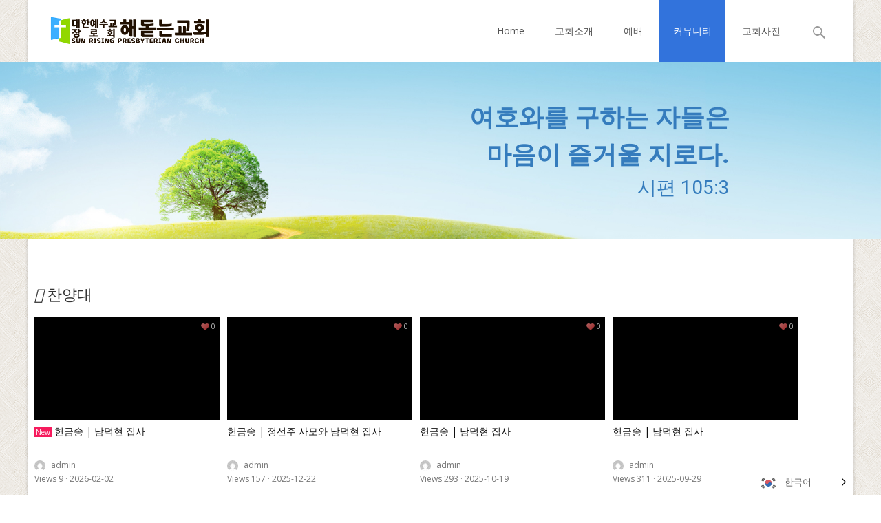

--- FILE ---
content_type: text/html; charset=UTF-8
request_url: https://sunrisingchurch.com/praise/?mod=list
body_size: 21484
content:

<!DOCTYPE html>
<html lang="en-US">
<head>
	<meta charset="UTF-8">
	<meta name="viewport" content="width=device-width">
	<link rel="profile" href="http://gmpg.org/xfn/11">
	<link rel="pingback" href="https://sunrisingchurch.com/xmlrpc.php">
	<meta name='robots' content='index, follow, max-image-preview:large, max-snippet:-1, max-video-preview:-1' />

	<!-- This site is optimized with the Yoast SEO plugin v26.8 - https://yoast.com/product/yoast-seo-wordpress/ -->
	<title>커뮤니티 - 찬양대 - 해돋는교회에 오신것을 환영합니다.</title>
	<link rel="canonical" href="https://sunrisingchurch.com/praise/" />
	<meta property="og:locale" content="en_US" />
	<meta property="og:type" content="article" />
	<meta property="og:title" content="커뮤니티 - 찬양대 - 해돋는교회에 오신것을 환영합니다." />
	<meta property="og:description" content="찬양대" />
	<meta property="og:url" content="https://sunrisingchurch.com/praise/" />
	<meta property="og:site_name" content="해돋는교회에 오신것을 환영합니다." />
	<meta property="article:modified_time" content="2025-03-31T04:42:27+00:00" />
	<meta name="twitter:card" content="summary_large_image" />
	<meta name="twitter:label1" content="Est. reading time" />
	<meta name="twitter:data1" content="1 minute" />
	<script type="application/ld+json" class="yoast-schema-graph">{"@context":"https://schema.org","@graph":[{"@type":"WebPage","@id":"https://sunrisingchurch.com/praise/","url":"https://sunrisingchurch.com/praise/","name":"커뮤니티 - 찬양대 - 해돋는교회에 오신것을 환영합니다.","isPartOf":{"@id":"https://sunrisingchurch.com/#website"},"datePublished":"2021-05-31T07:23:13+00:00","dateModified":"2025-03-31T04:42:27+00:00","breadcrumb":{"@id":"https://sunrisingchurch.com/praise/#breadcrumb"},"inLanguage":"en-US","potentialAction":[{"@type":"ReadAction","target":["https://sunrisingchurch.com/praise/"]}]},{"@type":"BreadcrumbList","@id":"https://sunrisingchurch.com/praise/#breadcrumb","itemListElement":[{"@type":"ListItem","position":1,"name":"Home","item":"https://sunrisingchurch.com/"},{"@type":"ListItem","position":2,"name":"커뮤니티 &#8211; 찬양대"}]},{"@type":"WebSite","@id":"https://sunrisingchurch.com/#website","url":"https://sunrisingchurch.com/","name":"해돋는교회에 오신것을 환영합니다.","description":"해돋는교회","potentialAction":[{"@type":"SearchAction","target":{"@type":"EntryPoint","urlTemplate":"https://sunrisingchurch.com/?s={search_term_string}"},"query-input":{"@type":"PropertyValueSpecification","valueRequired":true,"valueName":"search_term_string"}}],"inLanguage":"en-US"}]}</script>
	<!-- / Yoast SEO plugin. -->



<!-- WordPress KBoard plugin 6.4 - https://www.cosmosfarm.com/products/kboard -->
<link rel="alternate" href="https://sunrisingchurch.com/wp-content/plugins/kboard/rss.php" type="application/rss+xml" title="해돋는교회에 오신것을 환영합니다. &raquo; KBoard Integration feed">
<!-- WordPress KBoard plugin 6.4 - https://www.cosmosfarm.com/products/kboard -->

<link rel='dns-prefetch' href='//t1.daumcdn.net' />
<link rel='dns-prefetch' href='//fonts.googleapis.com' />
<link href='https://fonts.gstatic.com' crossorigin rel='preconnect' />
<link rel="alternate" type="application/rss+xml" title="해돋는교회에 오신것을 환영합니다. &raquo; Feed" href="https://sunrisingchurch.com/feed/" />
<link rel="alternate" type="application/rss+xml" title="해돋는교회에 오신것을 환영합니다. &raquo; Comments Feed" href="https://sunrisingchurch.com/comments/feed/" />
<link rel="alternate" title="oEmbed (JSON)" type="application/json+oembed" href="https://sunrisingchurch.com/wp-json/oembed/1.0/embed?url=https%3A%2F%2Fsunrisingchurch.com%2Fpraise%2F" />
<link rel="alternate" title="oEmbed (XML)" type="text/xml+oembed" href="https://sunrisingchurch.com/wp-json/oembed/1.0/embed?url=https%3A%2F%2Fsunrisingchurch.com%2Fpraise%2F&#038;format=xml" />
<style id='wp-img-auto-sizes-contain-inline-css' type='text/css'>
img:is([sizes=auto i],[sizes^="auto," i]){contain-intrinsic-size:3000px 1500px}
/*# sourceURL=wp-img-auto-sizes-contain-inline-css */
</style>
<link rel='stylesheet' id='elementor-tx-styles-css' href='https://sunrisingchurch.com/wp-content/plugins/templatesnext-toolkit/inc/el-widgets/assets/css/txel-addons.css?ver=1.0.1' type='text/css' media='all' />
<style id='wp-emoji-styles-inline-css' type='text/css'>

	img.wp-smiley, img.emoji {
		display: inline !important;
		border: none !important;
		box-shadow: none !important;
		height: 1em !important;
		width: 1em !important;
		margin: 0 0.07em !important;
		vertical-align: -0.1em !important;
		background: none !important;
		padding: 0 !important;
	}
/*# sourceURL=wp-emoji-styles-inline-css */
</style>
<style id='classic-theme-styles-inline-css' type='text/css'>
/*! This file is auto-generated */
.wp-block-button__link{color:#fff;background-color:#32373c;border-radius:9999px;box-shadow:none;text-decoration:none;padding:calc(.667em + 2px) calc(1.333em + 2px);font-size:1.125em}.wp-block-file__button{background:#32373c;color:#fff;text-decoration:none}
/*# sourceURL=/wp-includes/css/classic-themes.min.css */
</style>
<style id='global-styles-inline-css' type='text/css'>
:root{--wp--preset--aspect-ratio--square: 1;--wp--preset--aspect-ratio--4-3: 4/3;--wp--preset--aspect-ratio--3-4: 3/4;--wp--preset--aspect-ratio--3-2: 3/2;--wp--preset--aspect-ratio--2-3: 2/3;--wp--preset--aspect-ratio--16-9: 16/9;--wp--preset--aspect-ratio--9-16: 9/16;--wp--preset--color--black: #000000;--wp--preset--color--cyan-bluish-gray: #abb8c3;--wp--preset--color--white: #ffffff;--wp--preset--color--pale-pink: #f78da7;--wp--preset--color--vivid-red: #cf2e2e;--wp--preset--color--luminous-vivid-orange: #ff6900;--wp--preset--color--luminous-vivid-amber: #fcb900;--wp--preset--color--light-green-cyan: #7bdcb5;--wp--preset--color--vivid-green-cyan: #00d084;--wp--preset--color--pale-cyan-blue: #8ed1fc;--wp--preset--color--vivid-cyan-blue: #0693e3;--wp--preset--color--vivid-purple: #9b51e0;--wp--preset--gradient--vivid-cyan-blue-to-vivid-purple: linear-gradient(135deg,rgb(6,147,227) 0%,rgb(155,81,224) 100%);--wp--preset--gradient--light-green-cyan-to-vivid-green-cyan: linear-gradient(135deg,rgb(122,220,180) 0%,rgb(0,208,130) 100%);--wp--preset--gradient--luminous-vivid-amber-to-luminous-vivid-orange: linear-gradient(135deg,rgb(252,185,0) 0%,rgb(255,105,0) 100%);--wp--preset--gradient--luminous-vivid-orange-to-vivid-red: linear-gradient(135deg,rgb(255,105,0) 0%,rgb(207,46,46) 100%);--wp--preset--gradient--very-light-gray-to-cyan-bluish-gray: linear-gradient(135deg,rgb(238,238,238) 0%,rgb(169,184,195) 100%);--wp--preset--gradient--cool-to-warm-spectrum: linear-gradient(135deg,rgb(74,234,220) 0%,rgb(151,120,209) 20%,rgb(207,42,186) 40%,rgb(238,44,130) 60%,rgb(251,105,98) 80%,rgb(254,248,76) 100%);--wp--preset--gradient--blush-light-purple: linear-gradient(135deg,rgb(255,206,236) 0%,rgb(152,150,240) 100%);--wp--preset--gradient--blush-bordeaux: linear-gradient(135deg,rgb(254,205,165) 0%,rgb(254,45,45) 50%,rgb(107,0,62) 100%);--wp--preset--gradient--luminous-dusk: linear-gradient(135deg,rgb(255,203,112) 0%,rgb(199,81,192) 50%,rgb(65,88,208) 100%);--wp--preset--gradient--pale-ocean: linear-gradient(135deg,rgb(255,245,203) 0%,rgb(182,227,212) 50%,rgb(51,167,181) 100%);--wp--preset--gradient--electric-grass: linear-gradient(135deg,rgb(202,248,128) 0%,rgb(113,206,126) 100%);--wp--preset--gradient--midnight: linear-gradient(135deg,rgb(2,3,129) 0%,rgb(40,116,252) 100%);--wp--preset--font-size--small: 13px;--wp--preset--font-size--medium: 20px;--wp--preset--font-size--large: 36px;--wp--preset--font-size--x-large: 42px;--wp--preset--spacing--20: 0.44rem;--wp--preset--spacing--30: 0.67rem;--wp--preset--spacing--40: 1rem;--wp--preset--spacing--50: 1.5rem;--wp--preset--spacing--60: 2.25rem;--wp--preset--spacing--70: 3.38rem;--wp--preset--spacing--80: 5.06rem;--wp--preset--shadow--natural: 6px 6px 9px rgba(0, 0, 0, 0.2);--wp--preset--shadow--deep: 12px 12px 50px rgba(0, 0, 0, 0.4);--wp--preset--shadow--sharp: 6px 6px 0px rgba(0, 0, 0, 0.2);--wp--preset--shadow--outlined: 6px 6px 0px -3px rgb(255, 255, 255), 6px 6px rgb(0, 0, 0);--wp--preset--shadow--crisp: 6px 6px 0px rgb(0, 0, 0);}:where(.is-layout-flex){gap: 0.5em;}:where(.is-layout-grid){gap: 0.5em;}body .is-layout-flex{display: flex;}.is-layout-flex{flex-wrap: wrap;align-items: center;}.is-layout-flex > :is(*, div){margin: 0;}body .is-layout-grid{display: grid;}.is-layout-grid > :is(*, div){margin: 0;}:where(.wp-block-columns.is-layout-flex){gap: 2em;}:where(.wp-block-columns.is-layout-grid){gap: 2em;}:where(.wp-block-post-template.is-layout-flex){gap: 1.25em;}:where(.wp-block-post-template.is-layout-grid){gap: 1.25em;}.has-black-color{color: var(--wp--preset--color--black) !important;}.has-cyan-bluish-gray-color{color: var(--wp--preset--color--cyan-bluish-gray) !important;}.has-white-color{color: var(--wp--preset--color--white) !important;}.has-pale-pink-color{color: var(--wp--preset--color--pale-pink) !important;}.has-vivid-red-color{color: var(--wp--preset--color--vivid-red) !important;}.has-luminous-vivid-orange-color{color: var(--wp--preset--color--luminous-vivid-orange) !important;}.has-luminous-vivid-amber-color{color: var(--wp--preset--color--luminous-vivid-amber) !important;}.has-light-green-cyan-color{color: var(--wp--preset--color--light-green-cyan) !important;}.has-vivid-green-cyan-color{color: var(--wp--preset--color--vivid-green-cyan) !important;}.has-pale-cyan-blue-color{color: var(--wp--preset--color--pale-cyan-blue) !important;}.has-vivid-cyan-blue-color{color: var(--wp--preset--color--vivid-cyan-blue) !important;}.has-vivid-purple-color{color: var(--wp--preset--color--vivid-purple) !important;}.has-black-background-color{background-color: var(--wp--preset--color--black) !important;}.has-cyan-bluish-gray-background-color{background-color: var(--wp--preset--color--cyan-bluish-gray) !important;}.has-white-background-color{background-color: var(--wp--preset--color--white) !important;}.has-pale-pink-background-color{background-color: var(--wp--preset--color--pale-pink) !important;}.has-vivid-red-background-color{background-color: var(--wp--preset--color--vivid-red) !important;}.has-luminous-vivid-orange-background-color{background-color: var(--wp--preset--color--luminous-vivid-orange) !important;}.has-luminous-vivid-amber-background-color{background-color: var(--wp--preset--color--luminous-vivid-amber) !important;}.has-light-green-cyan-background-color{background-color: var(--wp--preset--color--light-green-cyan) !important;}.has-vivid-green-cyan-background-color{background-color: var(--wp--preset--color--vivid-green-cyan) !important;}.has-pale-cyan-blue-background-color{background-color: var(--wp--preset--color--pale-cyan-blue) !important;}.has-vivid-cyan-blue-background-color{background-color: var(--wp--preset--color--vivid-cyan-blue) !important;}.has-vivid-purple-background-color{background-color: var(--wp--preset--color--vivid-purple) !important;}.has-black-border-color{border-color: var(--wp--preset--color--black) !important;}.has-cyan-bluish-gray-border-color{border-color: var(--wp--preset--color--cyan-bluish-gray) !important;}.has-white-border-color{border-color: var(--wp--preset--color--white) !important;}.has-pale-pink-border-color{border-color: var(--wp--preset--color--pale-pink) !important;}.has-vivid-red-border-color{border-color: var(--wp--preset--color--vivid-red) !important;}.has-luminous-vivid-orange-border-color{border-color: var(--wp--preset--color--luminous-vivid-orange) !important;}.has-luminous-vivid-amber-border-color{border-color: var(--wp--preset--color--luminous-vivid-amber) !important;}.has-light-green-cyan-border-color{border-color: var(--wp--preset--color--light-green-cyan) !important;}.has-vivid-green-cyan-border-color{border-color: var(--wp--preset--color--vivid-green-cyan) !important;}.has-pale-cyan-blue-border-color{border-color: var(--wp--preset--color--pale-cyan-blue) !important;}.has-vivid-cyan-blue-border-color{border-color: var(--wp--preset--color--vivid-cyan-blue) !important;}.has-vivid-purple-border-color{border-color: var(--wp--preset--color--vivid-purple) !important;}.has-vivid-cyan-blue-to-vivid-purple-gradient-background{background: var(--wp--preset--gradient--vivid-cyan-blue-to-vivid-purple) !important;}.has-light-green-cyan-to-vivid-green-cyan-gradient-background{background: var(--wp--preset--gradient--light-green-cyan-to-vivid-green-cyan) !important;}.has-luminous-vivid-amber-to-luminous-vivid-orange-gradient-background{background: var(--wp--preset--gradient--luminous-vivid-amber-to-luminous-vivid-orange) !important;}.has-luminous-vivid-orange-to-vivid-red-gradient-background{background: var(--wp--preset--gradient--luminous-vivid-orange-to-vivid-red) !important;}.has-very-light-gray-to-cyan-bluish-gray-gradient-background{background: var(--wp--preset--gradient--very-light-gray-to-cyan-bluish-gray) !important;}.has-cool-to-warm-spectrum-gradient-background{background: var(--wp--preset--gradient--cool-to-warm-spectrum) !important;}.has-blush-light-purple-gradient-background{background: var(--wp--preset--gradient--blush-light-purple) !important;}.has-blush-bordeaux-gradient-background{background: var(--wp--preset--gradient--blush-bordeaux) !important;}.has-luminous-dusk-gradient-background{background: var(--wp--preset--gradient--luminous-dusk) !important;}.has-pale-ocean-gradient-background{background: var(--wp--preset--gradient--pale-ocean) !important;}.has-electric-grass-gradient-background{background: var(--wp--preset--gradient--electric-grass) !important;}.has-midnight-gradient-background{background: var(--wp--preset--gradient--midnight) !important;}.has-small-font-size{font-size: var(--wp--preset--font-size--small) !important;}.has-medium-font-size{font-size: var(--wp--preset--font-size--medium) !important;}.has-large-font-size{font-size: var(--wp--preset--font-size--large) !important;}.has-x-large-font-size{font-size: var(--wp--preset--font-size--x-large) !important;}
:where(.wp-block-post-template.is-layout-flex){gap: 1.25em;}:where(.wp-block-post-template.is-layout-grid){gap: 1.25em;}
:where(.wp-block-term-template.is-layout-flex){gap: 1.25em;}:where(.wp-block-term-template.is-layout-grid){gap: 1.25em;}
:where(.wp-block-columns.is-layout-flex){gap: 2em;}:where(.wp-block-columns.is-layout-grid){gap: 2em;}
:root :where(.wp-block-pullquote){font-size: 1.5em;line-height: 1.6;}
/*# sourceURL=global-styles-inline-css */
</style>
<link rel='stylesheet' id='contact-form-7-css' href='https://sunrisingchurch.com/wp-content/plugins/contact-form-7/includes/css/styles.css?ver=6.1.4' type='text/css' media='all' />
<link rel='stylesheet' id='font-awesome-css' href='https://sunrisingchurch.com/wp-content/plugins/elementor/assets/lib/font-awesome/css/font-awesome.min.css?ver=4.7.0' type='text/css' media='all' />
<link rel='stylesheet' id='owl-carousel-css' href='https://sunrisingchurch.com/wp-content/plugins/templatesnext-toolkit/css/owl.carousel.css?ver=2.2.1' type='text/css' media='all' />
<link rel='stylesheet' id='owl-carousel-transitions-css' href='https://sunrisingchurch.com/wp-content/plugins/templatesnext-toolkit/css/owl.transitions.css?ver=1.3.2' type='text/css' media='all' />
<link rel='stylesheet' id='colorbox-css' href='https://sunrisingchurch.com/wp-content/plugins/templatesnext-toolkit/css/colorbox.css?ver=1.5.14' type='text/css' media='all' />
<link rel='stylesheet' id='animate-css' href='https://sunrisingchurch.com/wp-content/plugins/templatesnext-toolkit/css/animate.css?ver=3.5.1' type='text/css' media='all' />
<link rel='stylesheet' id='tx-style-css' href='https://sunrisingchurch.com/wp-content/plugins/templatesnext-toolkit/css/tx-style.css?ver=1.01' type='text/css' media='all' />
<link rel='stylesheet' id='ppress-frontend-css' href='https://sunrisingchurch.com/wp-content/plugins/wp-user-avatar/assets/css/frontend.min.css?ver=4.16.8' type='text/css' media='all' />
<link rel='stylesheet' id='ppress-flatpickr-css' href='https://sunrisingchurch.com/wp-content/plugins/wp-user-avatar/assets/flatpickr/flatpickr.min.css?ver=4.16.8' type='text/css' media='all' />
<link rel='stylesheet' id='ppress-select2-css' href='https://sunrisingchurch.com/wp-content/plugins/wp-user-avatar/assets/select2/select2.min.css?ver=6.9' type='text/css' media='all' />
<link rel='stylesheet' id='weglot-css-css' href='https://sunrisingchurch.com/wp-content/plugins/weglot/dist/css/front-css.css?ver=5.2' type='text/css' media='all' />
<link rel='stylesheet' id='new-flag-css-css' href='https://sunrisingchurch.com/wp-content/plugins/weglot/dist/css/new-flags.css?ver=5.2' type='text/css' media='all' />
<link rel='stylesheet' id='imax-fonts-css' href='//fonts.googleapis.com/css?family=Open+Sans%3A300%2C400%2C700%2C300italic%2C400italic%2C700italic%7CRoboto%3A300%2C400%2C700&#038;subset=latin%2Clatin-ext' type='text/css' media='all' />
<link rel='stylesheet' id='genericons-css' href='https://sunrisingchurch.com/wp-content/themes/i-max/fonts/genericons.css?ver=2.09' type='text/css' media='all' />
<link rel='stylesheet' id='side-menu-css' href='https://sunrisingchurch.com/wp-content/themes/i-max/css/jquery.sidr.dark.css?ver=2014-01-12' type='text/css' media='all' />
<link rel='stylesheet' id='owl-carousel-theme-css' href='https://sunrisingchurch.com/wp-content/themes/i-max/css/owl.theme.css?ver=2014-01-12' type='text/css' media='all' />
<link rel='stylesheet' id='imax-style-css' href='https://sunrisingchurch.com/wp-content/themes/i-max/style.css?ver=2018-04-24' type='text/css' media='all' />
<link rel='stylesheet' id='imax-extra-stylesheet-css' href='https://sunrisingchurch.com/wp-content/themes/i-max/css/extra-style.css?ver=2014-03-11' type='text/css' media='all' />
<link rel='stylesheet' id='responsive-menu-css' href='https://sunrisingchurch.com/wp-content/themes/i-max/inc/responsive-menu/css/wprmenu.css?ver=1.01' type='text/css' media='all' />
<link rel='stylesheet' id='wp-members-css' href='https://sunrisingchurch.com/wp-content/plugins/wp-members/assets/css/forms/generic-no-float.min.css?ver=3.5.5.1' type='text/css' media='all' />
<link rel='stylesheet' id='elementor-icons-css' href='https://sunrisingchurch.com/wp-content/plugins/elementor/assets/lib/eicons/css/elementor-icons.min.css?ver=5.46.0' type='text/css' media='all' />
<link rel='stylesheet' id='elementor-frontend-css' href='https://sunrisingchurch.com/wp-content/plugins/elementor/assets/css/frontend.min.css?ver=3.34.2' type='text/css' media='all' />
<link rel='stylesheet' id='elementor-post-6-css' href='https://sunrisingchurch.com/wp-content/uploads/elementor/css/post-6.css?ver=1769621807' type='text/css' media='all' />
<link rel='stylesheet' id='widget-heading-css' href='https://sunrisingchurch.com/wp-content/plugins/elementor/assets/css/widget-heading.min.css?ver=3.34.2' type='text/css' media='all' />
<link rel='stylesheet' id='elementor-post-61-css' href='https://sunrisingchurch.com/wp-content/uploads/elementor/css/post-61.css?ver=1769621843' type='text/css' media='all' />
<link rel='stylesheet' id='cosmosfarm-members-style-css' href='https://sunrisingchurch.com/wp-content/plugins/cosmosfarm-members/assets/css/style.css?ver=2.9.13' type='text/css' media='all' />
<link rel='stylesheet' id='cosmosfarm-members-default-css' href='https://sunrisingchurch.com/wp-content/plugins/cosmosfarm-members/skin/default/style.css?ver=2.9.13' type='text/css' media='all' />
<link rel='stylesheet' id='kboard-comments-skin-default-css' href='https://sunrisingchurch.com/wp-content/plugins/kboard-comments/skin/default/style.css?ver=5.3' type='text/css' media='all' />
<link rel='stylesheet' id='kboard-editor-media-css' href='https://sunrisingchurch.com/wp-content/plugins/kboard/template/css/editor_media.css?ver=6.4' type='text/css' media='all' />
<link rel='stylesheet' id='kboard-skin-default-css' href='https://sunrisingchurch.com/wp-content/plugins/kboard/skin/default/style.css?ver=6.4' type='text/css' media='all' />
<link rel='stylesheet' id='kboard-skin-modern-gallery-css' href='https://sunrisingchurch.com/wp-content/plugins/kboard/skin/modern-gallery/style.css?ver=6.4' type='text/css' media='all' />
<link rel='stylesheet' id='kboard-skin-avatar-css' href='https://sunrisingchurch.com/wp-content/plugins/kboard/skin/avatar/style.css?ver=6.4' type='text/css' media='all' />
<link rel='stylesheet' id='kboard-skin-play-video-css' href='https://sunrisingchurch.com/wp-content/plugins/kboard/skin/play-video/style.css?ver=6.4' type='text/css' media='all' />
<link rel='stylesheet' id='kboard-skin-hwaikeul-video-css' href='https://sunrisingchurch.com/wp-content/plugins/kboard/skin/hwaikeul-video/style.css?ver=6.4' type='text/css' media='all' />
<link rel='stylesheet' id='kboard-skin-cross-calendar-css' href='https://sunrisingchurch.com/wp-content/plugins/kboard/skin/cross-calendar/style.css?ver=6.4' type='text/css' media='all' />
<link rel='stylesheet' id='elementor-gf-local-roboto-css' href='https://sunrisingchurch.com/wp-content/uploads/elementor/google-fonts/css/roboto.css?ver=1744382042' type='text/css' media='all' />
<link rel='stylesheet' id='elementor-gf-local-robotoslab-css' href='https://sunrisingchurch.com/wp-content/uploads/elementor/google-fonts/css/robotoslab.css?ver=1744382043' type='text/css' media='all' />
<link rel="stylesheet" type="text/css" href="https://sunrisingchurch.com/wp-content/plugins/smart-slider-3/Public/SmartSlider3/Application/Frontend/Assets/dist/smartslider.min.css?ver=c397fa89" media="all">
<link rel="stylesheet" type="text/css" href="https://fonts.googleapis.com/css?display=swap&amp;family=Roboto%3A300%2C400" media="all">
<style data-related="n2-ss-4">div#n2-ss-4 .n2-ss-slider-1{display:grid;position:relative;}div#n2-ss-4 .n2-ss-slider-2{display:grid;position:relative;overflow:hidden;padding:0px 0px 0px 0px;border:0px solid RGBA(62,62,62,1);border-radius:0px;background-clip:padding-box;background-repeat:repeat;background-position:50% 50%;background-size:cover;background-attachment:scroll;z-index:1;}div#n2-ss-4:not(.n2-ss-loaded) .n2-ss-slider-2{background-image:none !important;}div#n2-ss-4 .n2-ss-slider-3{display:grid;grid-template-areas:'cover';position:relative;overflow:hidden;z-index:10;}div#n2-ss-4 .n2-ss-slider-3 > *{grid-area:cover;}div#n2-ss-4 .n2-ss-slide-backgrounds,div#n2-ss-4 .n2-ss-slider-3 > .n2-ss-divider{position:relative;}div#n2-ss-4 .n2-ss-slide-backgrounds{z-index:10;}div#n2-ss-4 .n2-ss-slide-backgrounds > *{overflow:hidden;}div#n2-ss-4 .n2-ss-slide-background{transform:translateX(-100000px);}div#n2-ss-4 .n2-ss-slider-4{place-self:center;position:relative;width:100%;height:100%;z-index:20;display:grid;grid-template-areas:'slide';}div#n2-ss-4 .n2-ss-slider-4 > *{grid-area:slide;}div#n2-ss-4.n2-ss-full-page--constrain-ratio .n2-ss-slider-4{height:auto;}div#n2-ss-4 .n2-ss-slide{display:grid;place-items:center;grid-auto-columns:100%;position:relative;z-index:20;-webkit-backface-visibility:hidden;transform:translateX(-100000px);}div#n2-ss-4 .n2-ss-slide{perspective:1500px;}div#n2-ss-4 .n2-ss-slide-active{z-index:21;}.n2-ss-background-animation{position:absolute;top:0;left:0;width:100%;height:100%;z-index:3;}div#n2-ss-4 .n2-font-b03d5d3f301c66d1e756d6917a584aab-hover{font-family: 'Roboto','Arial';color: #357cbd;font-size:225%;text-shadow: none;line-height: 1.5;font-weight: normal;font-style: normal;text-decoration: none;text-align: right;letter-spacing: normal;word-spacing: normal;text-transform: none;font-weight: 800;}div#n2-ss-4 .n2-style-0d4cd0de01647d1c4653b8268f6edab0-heading{background: RGBA(255,255,255,0);opacity:1;padding:0px 200px 0px 0px ;box-shadow: none;border: 0px solid RGBA(0,0,0,1);border-radius:0px;}div#n2-ss-4 .n2-font-ebe1916ee73b682d1d2ebfe00c4eae44-paragraph{font-family: 'Roboto','Arial';color: #357cbd;font-size:175%;text-shadow: none;line-height: 1.5;font-weight: normal;font-style: normal;text-decoration: none;text-align: right;letter-spacing: normal;word-spacing: normal;text-transform: none;font-weight: 400;}div#n2-ss-4 .n2-font-ebe1916ee73b682d1d2ebfe00c4eae44-paragraph a, div#n2-ss-4 .n2-font-ebe1916ee73b682d1d2ebfe00c4eae44-paragraph a:FOCUS{font-family: 'Roboto','Arial';color: #1890d7;font-size:100%;text-shadow: none;line-height: 1.5;font-weight: normal;font-style: normal;text-decoration: none;text-align: right;letter-spacing: normal;word-spacing: normal;text-transform: none;font-weight: 400;}div#n2-ss-4 .n2-font-ebe1916ee73b682d1d2ebfe00c4eae44-paragraph a:HOVER, div#n2-ss-4 .n2-font-ebe1916ee73b682d1d2ebfe00c4eae44-paragraph a:ACTIVE{font-family: 'Roboto','Arial';color: #1890d7;font-size:100%;text-shadow: none;line-height: 1.5;font-weight: normal;font-style: normal;text-decoration: none;text-align: right;letter-spacing: normal;word-spacing: normal;text-transform: none;font-weight: 400;}div#n2-ss-4 .n2-ss-slide-limiter{max-width:1786px;}div#n2-ss-4 .n-uc-3pvIAghVmMiA{padding:10px 10px 10px 10px}div#n2-ss-4 .n-uc-1aa9d62ab9f07-inner{padding:10px 10px 10px 10px;justify-content:center}div#n2-ss-4 .n-uc-1aa9d62ab9f07{align-self:center;}@media (min-width: 1200px){div#n2-ss-4 [data-hide-desktopportrait="1"]{display: none !important;}}@media (orientation: landscape) and (max-width: 1199px) and (min-width: 901px),(orientation: portrait) and (max-width: 1199px) and (min-width: 701px){div#n2-ss-4 [data-hide-tabletportrait="1"]{display: none !important;}}@media (orientation: landscape) and (max-width: 900px),(orientation: portrait) and (max-width: 700px){div#n2-ss-4 .n-uc-6ISP0bYEFwgm{display:none}div#n2-ss-4 .n-uc-WsMMjzyi1WBk{display:none}div#n2-ss-4 [data-hide-mobileportrait="1"]{display: none !important;}}</style>
<script>(function(){this._N2=this._N2||{_r:[],_d:[],r:function(){this._r.push(arguments)},d:function(){this._d.push(arguments)}}}).call(window);</script><script src="https://sunrisingchurch.com/wp-content/plugins/smart-slider-3/Public/SmartSlider3/Application/Frontend/Assets/dist/n2.min.js?ver=c397fa89" defer async></script>
<script src="https://sunrisingchurch.com/wp-content/plugins/smart-slider-3/Public/SmartSlider3/Application/Frontend/Assets/dist/smartslider-frontend.min.js?ver=c397fa89" defer async></script>
<script src="https://sunrisingchurch.com/wp-content/plugins/smart-slider-3/Public/SmartSlider3/Slider/SliderType/Simple/Assets/dist/ss-simple.min.js?ver=c397fa89" defer async></script>
<script>_N2.r('documentReady',function(){_N2.r(["documentReady","smartslider-frontend","ss-simple"],function(){new _N2.SmartSliderSimple('n2-ss-4',{"admin":false,"background.video.mobile":1,"loadingTime":2000,"alias":{"id":0,"smoothScroll":0,"slideSwitch":0,"scroll":1},"align":"normal","isDelayed":0,"responsive":{"mediaQueries":{"all":false,"desktopportrait":["(min-width: 1200px)"],"tabletportrait":["(orientation: landscape) and (max-width: 1199px) and (min-width: 901px)","(orientation: portrait) and (max-width: 1199px) and (min-width: 701px)"],"mobileportrait":["(orientation: landscape) and (max-width: 900px)","(orientation: portrait) and (max-width: 700px)"]},"base":{"slideOuterWidth":1786,"slideOuterHeight":360,"sliderWidth":1786,"sliderHeight":360,"slideWidth":1786,"slideHeight":360},"hideOn":{"desktopLandscape":false,"desktopPortrait":false,"tabletLandscape":false,"tabletPortrait":false,"mobileLandscape":false,"mobilePortrait":false},"onResizeEnabled":true,"type":"fullwidth","sliderHeightBasedOn":"real","focusUser":1,"focusEdge":"auto","breakpoints":[{"device":"tabletPortrait","type":"max-screen-width","portraitWidth":1199,"landscapeWidth":1199},{"device":"mobilePortrait","type":"max-screen-width","portraitWidth":700,"landscapeWidth":900}],"enabledDevices":{"desktopLandscape":0,"desktopPortrait":1,"tabletLandscape":0,"tabletPortrait":1,"mobileLandscape":0,"mobilePortrait":1},"sizes":{"desktopPortrait":{"width":1786,"height":360,"max":3000,"min":1200},"tabletPortrait":{"width":701,"height":141,"customHeight":false,"max":1199,"min":701},"mobilePortrait":{"width":320,"height":64,"customHeight":false,"max":900,"min":320}},"overflowHiddenPage":0,"focus":{"offsetTop":"#wpadminbar","offsetBottom":""}},"controls":{"mousewheel":0,"touch":0,"keyboard":1,"blockCarouselInteraction":1},"playWhenVisible":1,"playWhenVisibleAt":0.5,"lazyLoad":0,"lazyLoadNeighbor":0,"blockrightclick":0,"maintainSession":0,"autoplay":{"enabled":0,"start":1,"duration":8000,"autoplayLoop":1,"allowReStart":0,"reverse":0,"pause":{"click":1,"mouse":"enter","mediaStarted":1},"resume":{"click":0,"mouse":0,"mediaEnded":1,"slidechanged":0},"interval":1,"intervalModifier":"loop","intervalSlide":"current"},"perspective":1500,"layerMode":{"playOnce":0,"playFirstLayer":1,"mode":"skippable","inAnimation":"mainInEnd"},"bgAnimations":0,"mainanimation":{"type":"horizontal","duration":800,"delay":0,"ease":"easeOutQuad","shiftedBackgroundAnimation":0},"carousel":1,"initCallbacks":function(){}})})});</script><script type="text/javascript" src="https://sunrisingchurch.com/wp-includes/js/jquery/jquery.min.js?ver=3.7.1" id="jquery-core-js"></script>
<script type="text/javascript" src="https://sunrisingchurch.com/wp-includes/js/jquery/jquery-migrate.min.js?ver=3.4.1" id="jquery-migrate-js"></script>
<script type="text/javascript" src="https://sunrisingchurch.com/wp-content/plugins/wp-user-avatar/assets/flatpickr/flatpickr.min.js?ver=4.16.8" id="ppress-flatpickr-js"></script>
<script type="text/javascript" src="https://sunrisingchurch.com/wp-content/plugins/wp-user-avatar/assets/select2/select2.min.js?ver=4.16.8" id="ppress-select2-js"></script>
<script type="text/javascript" src="https://sunrisingchurch.com/wp-content/plugins/weglot/dist/front-js.js?ver=5.2" id="wp-weglot-js-js"></script>
<link rel="https://api.w.org/" href="https://sunrisingchurch.com/wp-json/" /><link rel="alternate" title="JSON" type="application/json" href="https://sunrisingchurch.com/wp-json/wp/v2/pages/61" /><link rel="EditURI" type="application/rsd+xml" title="RSD" href="https://sunrisingchurch.com/xmlrpc.php?rsd" />
<meta name="generator" content="WordPress 6.9" />
<link rel='shortlink' href='https://sunrisingchurch.com/?p=61' />

<link rel="alternate" href="https://sunrisingchurch.com/praise/" hreflang="ko"/>
<link rel="alternate" href="https://sunrisingchurch.com/en/praise/" hreflang="en"/>
<script type="application/json" id="weglot-data">{"language_from":"ko","languages":[{"language_to":"en","custom_code":null,"custom_name":null,"custom_local_name":null,"provider":null,"enabled":true,"automatic_translation_enabled":true,"connect_host_destination":null,"custom_flag":null}],"excluded_paths":[],"excluded_blocks":[],"custom_settings":{"button_style":{"is_dropdown":true,"with_flags":true,"full_name":true,"with_name":true,"custom_css":"","flag_type":"rectangle_mat"},"translate_email":false,"translate_search":false,"translate_amp":false,"switchers":[{"templates":{"name":"default","hash":"095ffb8d22f66be52959023fa4eeb71a05f20f73"},"location":[],"style":{"with_flags":true,"flag_type":"rectangle_mat","with_name":true,"full_name":true,"is_dropdown":true}}]},"language_from_custom_flag":null,"current_language":"ko","switcher_links":{"ko":"https:\/\/sunrisingchurch.com\/praise\/?mod=list","en":"https:\/\/sunrisingchurch.com\/en\/praise\/?mod=list"},"original_path":"\/praise\/"}</script><style type="text/css">
body {font-family: "Open Sans", Helvetica, sans-serif; font-size: 14pxpx; line-height: 1.8; color: #575757;}h1,h2,h3,h4,h5,h6,.comment-reply-title,.widget .widget-title, .entry-header h1.entry-title {font-family: Roboto, Georgia, serif; font-weight: 500;}.themecolor {color: #3273dc;}.themebgcolor {background-color: #3273dc;}.themebordercolor {border-color: #3273dc;}.tx-slider .owl-pagination .owl-page > span { border-color: #3273dc;  }.tx-slider .owl-pagination .owl-page.active > span { background-color: #3273dc; }.tx-slider .owl-controls .owl-buttons .owl-next, .tx-slider .owl-controls .owl-buttons .owl-prev { background-color: #3273dc; }a,a:visited,.blog-columns .comments-link a:hover, .utilitybar.colored-bg .socialicons ul.social li a:hover .socico  {color: #3273dc;}input:focus,textarea:focus,.site-footer .widget-area .widget .wpcf7 .wpcf7-submit {border: 1px solid #3273dc;}button,input[type="submit"],input[type="button"],input[type="reset"],.tx-service.curved .tx-service-icon span,.tx-service.square .tx-service-icon span {background-color: #3273dc;}.nav-container .sub-menu,.nav-container .children {border-top: 2px solid #3273dc;}.ibanner,.da-dots span.da-dots-current,.tx-cta a.cta-button, .utilitybar.colored-bg {background-color: #3273dc;}#ft-post .entry-thumbnail:hover > .comments-link,.tx-folio-img .folio-links .folio-linkico,.tx-folio-img .folio-links .folio-zoomico {background-color: #3273dc;}.entry-header h1.entry-title a:hover,.entry-header > .entry-meta a:hover {color: #3273dc;}.featured-area div.entry-summary > p > a.moretag:hover {background-color: #3273dc;}.site-content div.entry-thumbnail .stickyonimg,.site-content div.entry-thumbnail .dateonimg,.site-content div.entry-nothumb .stickyonimg,.site-content div.entry-nothumb .dateonimg {background-color: #3273dc;}.entry-meta a,.entry-content a,.comment-content a,.entry-content a:visited {color: #3273dc;}.format-status .entry-content .page-links a,.format-gallery .entry-content .page-links a,.format-chat .entry-content .page-links a,.format-quote .entry-content .page-links a,.page-links a {background: #3273dc;border: 1px solid #3273dc;color: #ffffff;}.format-gallery .entry-content .page-links a:hover,.format-audio .entry-content .page-links a:hover,.format-status .entry-content .page-links a:hover,.format-video .entry-content .page-links a:hover,.format-chat .entry-content .page-links a:hover,.format-quote .entry-content .page-links a:hover,.page-links a:hover {color: #3273dc;}.iheader.front, .vslider_button {background-color: #3273dc;}.navigation a,.tx-post-row .tx-folio-title a:hover,.tx-blog .tx-blog-item h3.tx-post-title a:hover {color: #3273dc;}.paging-navigation div.navigation > ul > li a:hover,.paging-navigation div.navigation > ul > li.active > a {color: #3273dc;	border-color: #3273dc;}.comment-author .fn,.comment-author .url,.comment-reply-link,.comment-reply-login,.comment-body .reply a,.widget a:hover {color: #3273dc;}.widget_calendar a:hover {background-color: #3273dc;	color: #ffffff;	}.widget_calendar td#next a:hover,.widget_calendar td#prev a:hover {background-color: #3273dc;color: #ffffff;}.site-footer div.widget-area .widget a:hover {color: #3273dc;}.site-main div.widget-area .widget_calendar a:hover,.site-footer div.widget-area .widget_calendar a:hover {background-color: #3273dc;color: #ffffff;}.widget a:visited { color: #373737;}.widget a:hover,.entry-header h1.entry-title a:hover,.error404 .page-title:before,.tx-service-icon span i,.tx-post-comm:after {color: #3273dc;}.da-dots > span > span,.site-footer .widget-area .widget .wpcf7 .wpcf7-submit, .nx-preloader .nx-ispload {background-color: #3273dc;}.iheader,.format-status,.tx-service:hover .tx-service-icon span,.ibanner .da-slider .owl-item .da-link:hover {background-color: #3273dc;}.tx-cta {border-left: 6px solid #3273dc;}.paging-navigation #posts-nav > span:hover, .paging-navigation #posts-nav > a:hover, .paging-navigation #posts-nav > span.current, .paging-navigation #posts-nav > a.current, .paging-navigation div.navigation > ul > li a:hover, .paging-navigation div.navigation > ul > li > span.current, .paging-navigation div.navigation > ul > li.active > a {border: 1px solid #3273dc;color: #3273dc;}.entry-title a { color: #141412;}.tx-service-icon span { border: 2px solid #3273dc;}.utilitybar.colored-bg { border-bottom-color: #3273dc;}.nav-container .current_page_item > a,.nav-container .current_page_ancestor > a,.nav-container .current-menu-item > a,.nav-container .current-menu-ancestor > a,.nav-container li a:hover,.nav-container li:hover > a,.nav-container li a:hover,ul.nav-container ul a:hover,.nav-container ul ul a:hover {background-color: #3273dc; }.tx-service.curved .tx-service-icon span,.tx-service.square .tx-service-icon span {border: 6px solid #e7e7e7; width: 100px; height: 100px;}.tx-service.curved .tx-service-icon span i,.tx-service.square .tx-service-icon span i {color: #FFFFFF;}.tx-service.curved:hover .tx-service-icon span,.tx-service.square:hover .tx-service-icon span {background-color: #e7e7e7;}.tx-service.curved:hover .tx-service-icon span i,.tx-service.square:hover .tx-service-icon span i,.folio-style-gallery.tx-post-row .tx-portfolio-item .tx-folio-title a:hover {color: #3273dc;}.site .tx-slider .tx-slide-button a,.ibanner .da-slider .owl-item.active .da-link  { background-color: #3273dc; color: #FFF; }.site .tx-slider .tx-slide-button a:hover  { background-color: #373737; color: #FFF; }.ibanner .da-slider .owl-controls .owl-page span { border-color:#3273dc; }.ibanner .da-slider .owl-controls .owl-page.active span, .ibanner .da-slider .owl-controls.clickable .owl-page:hover span {  background-color: #3273dc; }.vslider_button, .vslider_button:visited, .ibanner.nxs-max18 .owl-item .nx-slider .da-img:before { background-color:#3273dc;}.ibanner .sldprev, .ibanner .da-slider .owl-prev, .ibanner .sldnext, .ibanner .da-slider .owl-next { 	background-color: #3273dc; }.colored-drop .nav-container ul ul a, .colored-drop ul.nav-container ul a, .colored-drop ul.nav-container ul, .colored-drop .nav-container ul ul {background-color: #3273dc;}.header-iconwrap .header-icons.woocart > a .cart-counts, .woocommerce ul.products li.product .button {background-color:#3273dc;}.header-icons.woocart .cartdrop.widget_shopping_cart.nx-animate { border-top-color:#3273dc;}.woocommerce ul.products li.product .onsale, .woocommerce span.onsale { background-color: #3273dc; color: #FFF; }.nx-nav-boxedicons .site-header .header-icons > a > span.genericon:before, ul.nav-menu > li.tx-heighlight:before, .woocommerce .nxowoo-box:hover a.button.add_to_cart_button {background-color: #3273dc}.woocommerce .star-rating::before, .woocommerce .star-rating span::before {color: #3273dc}.utilitybar .widget ul.menu > li > ul { 	background-color: #3273dc; }</style>
		<style id="wprmenu_css" type="text/css" >
			/* apply appearance settings */
			.menu-toggle {
				display: none!important;
			}
			@media (max-width: 1069px) {
				.menu-toggle,
				#navbar  {
					display: none!important;
				}				
			}
			#wprmenu_bar {
				background: #2e2e2e;
			}
			#wprmenu_bar .menu_title, #wprmenu_bar .wprmenu_icon_menu {
				color: #F2F2F2;
			}
			#wprmenu_menu {
				background: #2E2E2E!important;
			}
			#wprmenu_menu.wprmenu_levels ul li {
				border-bottom:1px solid #131212;
				border-top:1px solid #0D0D0D;
			}
			#wprmenu_menu ul li a {
				color: #CFCFCF;
			}
			#wprmenu_menu ul li a:hover {
				color: #606060;
			}
			#wprmenu_menu.wprmenu_levels a.wprmenu_parent_item {
				border-left:1px solid #0D0D0D;
			}
			#wprmenu_menu .wprmenu_icon_par {
				color: #CFCFCF;
			}
			#wprmenu_menu .wprmenu_icon_par:hover {
				color: #606060;
			}
			#wprmenu_menu.wprmenu_levels ul li ul {
				border-top:1px solid #131212;
			}
			#wprmenu_bar .wprmenu_icon span {
				background: #FFFFFF;
			}
			
			#wprmenu_menu.left {
				width:80%;
				left: -80%;
			    right: auto;
			}
			#wprmenu_menu.right {
				width:80%;
			    right: -80%;
			    left: auto;
			}


			
						/* show the bar and hide othere navigation elements */
			@media only screen and (max-width: 1069px) {
				html { padding-top: 42px!important; }
				#wprmenu_bar { display: block!important; }
				div#wpadminbar { position: fixed; }
							}
		</style>
		<meta name="generator" content="Elementor 3.34.2; features: additional_custom_breakpoints; settings: css_print_method-external, google_font-enabled, font_display-auto">
			<style>
				.e-con.e-parent:nth-of-type(n+4):not(.e-lazyloaded):not(.e-no-lazyload),
				.e-con.e-parent:nth-of-type(n+4):not(.e-lazyloaded):not(.e-no-lazyload) * {
					background-image: none !important;
				}
				@media screen and (max-height: 1024px) {
					.e-con.e-parent:nth-of-type(n+3):not(.e-lazyloaded):not(.e-no-lazyload),
					.e-con.e-parent:nth-of-type(n+3):not(.e-lazyloaded):not(.e-no-lazyload) * {
						background-image: none !important;
					}
				}
				@media screen and (max-height: 640px) {
					.e-con.e-parent:nth-of-type(n+2):not(.e-lazyloaded):not(.e-no-lazyload),
					.e-con.e-parent:nth-of-type(n+2):not(.e-lazyloaded):not(.e-no-lazyload) * {
						background-image: none !important;
					}
				}
			</style>
			<style type="text/css" id="custom-background-css">
body.custom-background { background-image: url("https://sunrisingchurch.com/wp-content/themes/i-max/images/default-bg.png"); background-position: left top; background-size: auto; background-repeat: repeat; background-attachment: scroll; }
</style>
	<link rel="icon" href="https://sunrisingchurch.com/wp-content/uploads/2021/06/sunrising-icon.png" sizes="32x32" />
<link rel="icon" href="https://sunrisingchurch.com/wp-content/uploads/2021/06/sunrising-icon.png" sizes="192x192" />
<link rel="apple-touch-icon" href="https://sunrisingchurch.com/wp-content/uploads/2021/06/sunrising-icon.png" />
<meta name="msapplication-TileImage" content="https://sunrisingchurch.com/wp-content/uploads/2021/06/sunrising-icon.png" />
<style id="kirki-inline-styles">.nav-container li a{font-size:14px;font-weight:400;}.footer-bg, .site-footer .sidebar-container{background-color:#383838;}.site-footer .widget-area .widget .widget-title{color:#FFFFFF;}.site-footer .widget-area .widget, .site-footer .widget-area .widget li{color:#bbbbbb;}.site-footer .widget-area .widget a{color:#dddddd;}.site-footer{background-color:#272727;}.site-footer .site-info, .site-footer .site-info a{color:#777777;}.go-top{visibility:visible;}/* cyrillic-ext */
@font-face {
  font-family: 'Open Sans';
  font-style: normal;
  font-weight: 400;
  font-stretch: normal;
  font-display: swap;
  src: url(https://sunrisingchurch.com/wp-content/fonts/open-sans/font) format('woff');
  unicode-range: U+0460-052F, U+1C80-1C8A, U+20B4, U+2DE0-2DFF, U+A640-A69F, U+FE2E-FE2F;
}
/* cyrillic */
@font-face {
  font-family: 'Open Sans';
  font-style: normal;
  font-weight: 400;
  font-stretch: normal;
  font-display: swap;
  src: url(https://sunrisingchurch.com/wp-content/fonts/open-sans/font) format('woff');
  unicode-range: U+0301, U+0400-045F, U+0490-0491, U+04B0-04B1, U+2116;
}
/* greek-ext */
@font-face {
  font-family: 'Open Sans';
  font-style: normal;
  font-weight: 400;
  font-stretch: normal;
  font-display: swap;
  src: url(https://sunrisingchurch.com/wp-content/fonts/open-sans/font) format('woff');
  unicode-range: U+1F00-1FFF;
}
/* greek */
@font-face {
  font-family: 'Open Sans';
  font-style: normal;
  font-weight: 400;
  font-stretch: normal;
  font-display: swap;
  src: url(https://sunrisingchurch.com/wp-content/fonts/open-sans/font) format('woff');
  unicode-range: U+0370-0377, U+037A-037F, U+0384-038A, U+038C, U+038E-03A1, U+03A3-03FF;
}
/* hebrew */
@font-face {
  font-family: 'Open Sans';
  font-style: normal;
  font-weight: 400;
  font-stretch: normal;
  font-display: swap;
  src: url(https://sunrisingchurch.com/wp-content/fonts/open-sans/font) format('woff');
  unicode-range: U+0307-0308, U+0590-05FF, U+200C-2010, U+20AA, U+25CC, U+FB1D-FB4F;
}
/* math */
@font-face {
  font-family: 'Open Sans';
  font-style: normal;
  font-weight: 400;
  font-stretch: normal;
  font-display: swap;
  src: url(https://sunrisingchurch.com/wp-content/fonts/open-sans/font) format('woff');
  unicode-range: U+0302-0303, U+0305, U+0307-0308, U+0310, U+0312, U+0315, U+031A, U+0326-0327, U+032C, U+032F-0330, U+0332-0333, U+0338, U+033A, U+0346, U+034D, U+0391-03A1, U+03A3-03A9, U+03B1-03C9, U+03D1, U+03D5-03D6, U+03F0-03F1, U+03F4-03F5, U+2016-2017, U+2034-2038, U+203C, U+2040, U+2043, U+2047, U+2050, U+2057, U+205F, U+2070-2071, U+2074-208E, U+2090-209C, U+20D0-20DC, U+20E1, U+20E5-20EF, U+2100-2112, U+2114-2115, U+2117-2121, U+2123-214F, U+2190, U+2192, U+2194-21AE, U+21B0-21E5, U+21F1-21F2, U+21F4-2211, U+2213-2214, U+2216-22FF, U+2308-230B, U+2310, U+2319, U+231C-2321, U+2336-237A, U+237C, U+2395, U+239B-23B7, U+23D0, U+23DC-23E1, U+2474-2475, U+25AF, U+25B3, U+25B7, U+25BD, U+25C1, U+25CA, U+25CC, U+25FB, U+266D-266F, U+27C0-27FF, U+2900-2AFF, U+2B0E-2B11, U+2B30-2B4C, U+2BFE, U+3030, U+FF5B, U+FF5D, U+1D400-1D7FF, U+1EE00-1EEFF;
}
/* symbols */
@font-face {
  font-family: 'Open Sans';
  font-style: normal;
  font-weight: 400;
  font-stretch: normal;
  font-display: swap;
  src: url(https://sunrisingchurch.com/wp-content/fonts/open-sans/font) format('woff');
  unicode-range: U+0001-000C, U+000E-001F, U+007F-009F, U+20DD-20E0, U+20E2-20E4, U+2150-218F, U+2190, U+2192, U+2194-2199, U+21AF, U+21E6-21F0, U+21F3, U+2218-2219, U+2299, U+22C4-22C6, U+2300-243F, U+2440-244A, U+2460-24FF, U+25A0-27BF, U+2800-28FF, U+2921-2922, U+2981, U+29BF, U+29EB, U+2B00-2BFF, U+4DC0-4DFF, U+FFF9-FFFB, U+10140-1018E, U+10190-1019C, U+101A0, U+101D0-101FD, U+102E0-102FB, U+10E60-10E7E, U+1D2C0-1D2D3, U+1D2E0-1D37F, U+1F000-1F0FF, U+1F100-1F1AD, U+1F1E6-1F1FF, U+1F30D-1F30F, U+1F315, U+1F31C, U+1F31E, U+1F320-1F32C, U+1F336, U+1F378, U+1F37D, U+1F382, U+1F393-1F39F, U+1F3A7-1F3A8, U+1F3AC-1F3AF, U+1F3C2, U+1F3C4-1F3C6, U+1F3CA-1F3CE, U+1F3D4-1F3E0, U+1F3ED, U+1F3F1-1F3F3, U+1F3F5-1F3F7, U+1F408, U+1F415, U+1F41F, U+1F426, U+1F43F, U+1F441-1F442, U+1F444, U+1F446-1F449, U+1F44C-1F44E, U+1F453, U+1F46A, U+1F47D, U+1F4A3, U+1F4B0, U+1F4B3, U+1F4B9, U+1F4BB, U+1F4BF, U+1F4C8-1F4CB, U+1F4D6, U+1F4DA, U+1F4DF, U+1F4E3-1F4E6, U+1F4EA-1F4ED, U+1F4F7, U+1F4F9-1F4FB, U+1F4FD-1F4FE, U+1F503, U+1F507-1F50B, U+1F50D, U+1F512-1F513, U+1F53E-1F54A, U+1F54F-1F5FA, U+1F610, U+1F650-1F67F, U+1F687, U+1F68D, U+1F691, U+1F694, U+1F698, U+1F6AD, U+1F6B2, U+1F6B9-1F6BA, U+1F6BC, U+1F6C6-1F6CF, U+1F6D3-1F6D7, U+1F6E0-1F6EA, U+1F6F0-1F6F3, U+1F6F7-1F6FC, U+1F700-1F7FF, U+1F800-1F80B, U+1F810-1F847, U+1F850-1F859, U+1F860-1F887, U+1F890-1F8AD, U+1F8B0-1F8BB, U+1F8C0-1F8C1, U+1F900-1F90B, U+1F93B, U+1F946, U+1F984, U+1F996, U+1F9E9, U+1FA00-1FA6F, U+1FA70-1FA7C, U+1FA80-1FA89, U+1FA8F-1FAC6, U+1FACE-1FADC, U+1FADF-1FAE9, U+1FAF0-1FAF8, U+1FB00-1FBFF;
}
/* vietnamese */
@font-face {
  font-family: 'Open Sans';
  font-style: normal;
  font-weight: 400;
  font-stretch: normal;
  font-display: swap;
  src: url(https://sunrisingchurch.com/wp-content/fonts/open-sans/font) format('woff');
  unicode-range: U+0102-0103, U+0110-0111, U+0128-0129, U+0168-0169, U+01A0-01A1, U+01AF-01B0, U+0300-0301, U+0303-0304, U+0308-0309, U+0323, U+0329, U+1EA0-1EF9, U+20AB;
}
/* latin-ext */
@font-face {
  font-family: 'Open Sans';
  font-style: normal;
  font-weight: 400;
  font-stretch: normal;
  font-display: swap;
  src: url(https://sunrisingchurch.com/wp-content/fonts/open-sans/font) format('woff');
  unicode-range: U+0100-02BA, U+02BD-02C5, U+02C7-02CC, U+02CE-02D7, U+02DD-02FF, U+0304, U+0308, U+0329, U+1D00-1DBF, U+1E00-1E9F, U+1EF2-1EFF, U+2020, U+20A0-20AB, U+20AD-20C0, U+2113, U+2C60-2C7F, U+A720-A7FF;
}
/* latin */
@font-face {
  font-family: 'Open Sans';
  font-style: normal;
  font-weight: 400;
  font-stretch: normal;
  font-display: swap;
  src: url(https://sunrisingchurch.com/wp-content/fonts/open-sans/font) format('woff');
  unicode-range: U+0000-00FF, U+0131, U+0152-0153, U+02BB-02BC, U+02C6, U+02DA, U+02DC, U+0304, U+0308, U+0329, U+2000-206F, U+20AC, U+2122, U+2191, U+2193, U+2212, U+2215, U+FEFF, U+FFFD;
}/* cyrillic-ext */
@font-face {
  font-family: 'Roboto';
  font-style: normal;
  font-weight: 400;
  font-stretch: normal;
  font-display: swap;
  src: url(https://sunrisingchurch.com/wp-content/fonts/roboto/font) format('woff');
  unicode-range: U+0460-052F, U+1C80-1C8A, U+20B4, U+2DE0-2DFF, U+A640-A69F, U+FE2E-FE2F;
}
/* cyrillic */
@font-face {
  font-family: 'Roboto';
  font-style: normal;
  font-weight: 400;
  font-stretch: normal;
  font-display: swap;
  src: url(https://sunrisingchurch.com/wp-content/fonts/roboto/font) format('woff');
  unicode-range: U+0301, U+0400-045F, U+0490-0491, U+04B0-04B1, U+2116;
}
/* greek-ext */
@font-face {
  font-family: 'Roboto';
  font-style: normal;
  font-weight: 400;
  font-stretch: normal;
  font-display: swap;
  src: url(https://sunrisingchurch.com/wp-content/fonts/roboto/font) format('woff');
  unicode-range: U+1F00-1FFF;
}
/* greek */
@font-face {
  font-family: 'Roboto';
  font-style: normal;
  font-weight: 400;
  font-stretch: normal;
  font-display: swap;
  src: url(https://sunrisingchurch.com/wp-content/fonts/roboto/font) format('woff');
  unicode-range: U+0370-0377, U+037A-037F, U+0384-038A, U+038C, U+038E-03A1, U+03A3-03FF;
}
/* math */
@font-face {
  font-family: 'Roboto';
  font-style: normal;
  font-weight: 400;
  font-stretch: normal;
  font-display: swap;
  src: url(https://sunrisingchurch.com/wp-content/fonts/roboto/font) format('woff');
  unicode-range: U+0302-0303, U+0305, U+0307-0308, U+0310, U+0312, U+0315, U+031A, U+0326-0327, U+032C, U+032F-0330, U+0332-0333, U+0338, U+033A, U+0346, U+034D, U+0391-03A1, U+03A3-03A9, U+03B1-03C9, U+03D1, U+03D5-03D6, U+03F0-03F1, U+03F4-03F5, U+2016-2017, U+2034-2038, U+203C, U+2040, U+2043, U+2047, U+2050, U+2057, U+205F, U+2070-2071, U+2074-208E, U+2090-209C, U+20D0-20DC, U+20E1, U+20E5-20EF, U+2100-2112, U+2114-2115, U+2117-2121, U+2123-214F, U+2190, U+2192, U+2194-21AE, U+21B0-21E5, U+21F1-21F2, U+21F4-2211, U+2213-2214, U+2216-22FF, U+2308-230B, U+2310, U+2319, U+231C-2321, U+2336-237A, U+237C, U+2395, U+239B-23B7, U+23D0, U+23DC-23E1, U+2474-2475, U+25AF, U+25B3, U+25B7, U+25BD, U+25C1, U+25CA, U+25CC, U+25FB, U+266D-266F, U+27C0-27FF, U+2900-2AFF, U+2B0E-2B11, U+2B30-2B4C, U+2BFE, U+3030, U+FF5B, U+FF5D, U+1D400-1D7FF, U+1EE00-1EEFF;
}
/* symbols */
@font-face {
  font-family: 'Roboto';
  font-style: normal;
  font-weight: 400;
  font-stretch: normal;
  font-display: swap;
  src: url(https://sunrisingchurch.com/wp-content/fonts/roboto/font) format('woff');
  unicode-range: U+0001-000C, U+000E-001F, U+007F-009F, U+20DD-20E0, U+20E2-20E4, U+2150-218F, U+2190, U+2192, U+2194-2199, U+21AF, U+21E6-21F0, U+21F3, U+2218-2219, U+2299, U+22C4-22C6, U+2300-243F, U+2440-244A, U+2460-24FF, U+25A0-27BF, U+2800-28FF, U+2921-2922, U+2981, U+29BF, U+29EB, U+2B00-2BFF, U+4DC0-4DFF, U+FFF9-FFFB, U+10140-1018E, U+10190-1019C, U+101A0, U+101D0-101FD, U+102E0-102FB, U+10E60-10E7E, U+1D2C0-1D2D3, U+1D2E0-1D37F, U+1F000-1F0FF, U+1F100-1F1AD, U+1F1E6-1F1FF, U+1F30D-1F30F, U+1F315, U+1F31C, U+1F31E, U+1F320-1F32C, U+1F336, U+1F378, U+1F37D, U+1F382, U+1F393-1F39F, U+1F3A7-1F3A8, U+1F3AC-1F3AF, U+1F3C2, U+1F3C4-1F3C6, U+1F3CA-1F3CE, U+1F3D4-1F3E0, U+1F3ED, U+1F3F1-1F3F3, U+1F3F5-1F3F7, U+1F408, U+1F415, U+1F41F, U+1F426, U+1F43F, U+1F441-1F442, U+1F444, U+1F446-1F449, U+1F44C-1F44E, U+1F453, U+1F46A, U+1F47D, U+1F4A3, U+1F4B0, U+1F4B3, U+1F4B9, U+1F4BB, U+1F4BF, U+1F4C8-1F4CB, U+1F4D6, U+1F4DA, U+1F4DF, U+1F4E3-1F4E6, U+1F4EA-1F4ED, U+1F4F7, U+1F4F9-1F4FB, U+1F4FD-1F4FE, U+1F503, U+1F507-1F50B, U+1F50D, U+1F512-1F513, U+1F53E-1F54A, U+1F54F-1F5FA, U+1F610, U+1F650-1F67F, U+1F687, U+1F68D, U+1F691, U+1F694, U+1F698, U+1F6AD, U+1F6B2, U+1F6B9-1F6BA, U+1F6BC, U+1F6C6-1F6CF, U+1F6D3-1F6D7, U+1F6E0-1F6EA, U+1F6F0-1F6F3, U+1F6F7-1F6FC, U+1F700-1F7FF, U+1F800-1F80B, U+1F810-1F847, U+1F850-1F859, U+1F860-1F887, U+1F890-1F8AD, U+1F8B0-1F8BB, U+1F8C0-1F8C1, U+1F900-1F90B, U+1F93B, U+1F946, U+1F984, U+1F996, U+1F9E9, U+1FA00-1FA6F, U+1FA70-1FA7C, U+1FA80-1FA89, U+1FA8F-1FAC6, U+1FACE-1FADC, U+1FADF-1FAE9, U+1FAF0-1FAF8, U+1FB00-1FBFF;
}
/* vietnamese */
@font-face {
  font-family: 'Roboto';
  font-style: normal;
  font-weight: 400;
  font-stretch: normal;
  font-display: swap;
  src: url(https://sunrisingchurch.com/wp-content/fonts/roboto/font) format('woff');
  unicode-range: U+0102-0103, U+0110-0111, U+0128-0129, U+0168-0169, U+01A0-01A1, U+01AF-01B0, U+0300-0301, U+0303-0304, U+0308-0309, U+0323, U+0329, U+1EA0-1EF9, U+20AB;
}
/* latin-ext */
@font-face {
  font-family: 'Roboto';
  font-style: normal;
  font-weight: 400;
  font-stretch: normal;
  font-display: swap;
  src: url(https://sunrisingchurch.com/wp-content/fonts/roboto/font) format('woff');
  unicode-range: U+0100-02BA, U+02BD-02C5, U+02C7-02CC, U+02CE-02D7, U+02DD-02FF, U+0304, U+0308, U+0329, U+1D00-1DBF, U+1E00-1E9F, U+1EF2-1EFF, U+2020, U+20A0-20AB, U+20AD-20C0, U+2113, U+2C60-2C7F, U+A720-A7FF;
}
/* latin */
@font-face {
  font-family: 'Roboto';
  font-style: normal;
  font-weight: 400;
  font-stretch: normal;
  font-display: swap;
  src: url(https://sunrisingchurch.com/wp-content/fonts/roboto/font) format('woff');
  unicode-range: U+0000-00FF, U+0131, U+0152-0153, U+02BB-02BC, U+02C6, U+02DA, U+02DC, U+0304, U+0308, U+0329, U+2000-206F, U+20AC, U+2122, U+2191, U+2193, U+2212, U+2215, U+FEFF, U+FFFD;
}/* cyrillic-ext */
@font-face {
  font-family: 'Open Sans';
  font-style: normal;
  font-weight: 400;
  font-stretch: normal;
  font-display: swap;
  src: url(https://sunrisingchurch.com/wp-content/fonts/open-sans/font) format('woff');
  unicode-range: U+0460-052F, U+1C80-1C8A, U+20B4, U+2DE0-2DFF, U+A640-A69F, U+FE2E-FE2F;
}
/* cyrillic */
@font-face {
  font-family: 'Open Sans';
  font-style: normal;
  font-weight: 400;
  font-stretch: normal;
  font-display: swap;
  src: url(https://sunrisingchurch.com/wp-content/fonts/open-sans/font) format('woff');
  unicode-range: U+0301, U+0400-045F, U+0490-0491, U+04B0-04B1, U+2116;
}
/* greek-ext */
@font-face {
  font-family: 'Open Sans';
  font-style: normal;
  font-weight: 400;
  font-stretch: normal;
  font-display: swap;
  src: url(https://sunrisingchurch.com/wp-content/fonts/open-sans/font) format('woff');
  unicode-range: U+1F00-1FFF;
}
/* greek */
@font-face {
  font-family: 'Open Sans';
  font-style: normal;
  font-weight: 400;
  font-stretch: normal;
  font-display: swap;
  src: url(https://sunrisingchurch.com/wp-content/fonts/open-sans/font) format('woff');
  unicode-range: U+0370-0377, U+037A-037F, U+0384-038A, U+038C, U+038E-03A1, U+03A3-03FF;
}
/* hebrew */
@font-face {
  font-family: 'Open Sans';
  font-style: normal;
  font-weight: 400;
  font-stretch: normal;
  font-display: swap;
  src: url(https://sunrisingchurch.com/wp-content/fonts/open-sans/font) format('woff');
  unicode-range: U+0307-0308, U+0590-05FF, U+200C-2010, U+20AA, U+25CC, U+FB1D-FB4F;
}
/* math */
@font-face {
  font-family: 'Open Sans';
  font-style: normal;
  font-weight: 400;
  font-stretch: normal;
  font-display: swap;
  src: url(https://sunrisingchurch.com/wp-content/fonts/open-sans/font) format('woff');
  unicode-range: U+0302-0303, U+0305, U+0307-0308, U+0310, U+0312, U+0315, U+031A, U+0326-0327, U+032C, U+032F-0330, U+0332-0333, U+0338, U+033A, U+0346, U+034D, U+0391-03A1, U+03A3-03A9, U+03B1-03C9, U+03D1, U+03D5-03D6, U+03F0-03F1, U+03F4-03F5, U+2016-2017, U+2034-2038, U+203C, U+2040, U+2043, U+2047, U+2050, U+2057, U+205F, U+2070-2071, U+2074-208E, U+2090-209C, U+20D0-20DC, U+20E1, U+20E5-20EF, U+2100-2112, U+2114-2115, U+2117-2121, U+2123-214F, U+2190, U+2192, U+2194-21AE, U+21B0-21E5, U+21F1-21F2, U+21F4-2211, U+2213-2214, U+2216-22FF, U+2308-230B, U+2310, U+2319, U+231C-2321, U+2336-237A, U+237C, U+2395, U+239B-23B7, U+23D0, U+23DC-23E1, U+2474-2475, U+25AF, U+25B3, U+25B7, U+25BD, U+25C1, U+25CA, U+25CC, U+25FB, U+266D-266F, U+27C0-27FF, U+2900-2AFF, U+2B0E-2B11, U+2B30-2B4C, U+2BFE, U+3030, U+FF5B, U+FF5D, U+1D400-1D7FF, U+1EE00-1EEFF;
}
/* symbols */
@font-face {
  font-family: 'Open Sans';
  font-style: normal;
  font-weight: 400;
  font-stretch: normal;
  font-display: swap;
  src: url(https://sunrisingchurch.com/wp-content/fonts/open-sans/font) format('woff');
  unicode-range: U+0001-000C, U+000E-001F, U+007F-009F, U+20DD-20E0, U+20E2-20E4, U+2150-218F, U+2190, U+2192, U+2194-2199, U+21AF, U+21E6-21F0, U+21F3, U+2218-2219, U+2299, U+22C4-22C6, U+2300-243F, U+2440-244A, U+2460-24FF, U+25A0-27BF, U+2800-28FF, U+2921-2922, U+2981, U+29BF, U+29EB, U+2B00-2BFF, U+4DC0-4DFF, U+FFF9-FFFB, U+10140-1018E, U+10190-1019C, U+101A0, U+101D0-101FD, U+102E0-102FB, U+10E60-10E7E, U+1D2C0-1D2D3, U+1D2E0-1D37F, U+1F000-1F0FF, U+1F100-1F1AD, U+1F1E6-1F1FF, U+1F30D-1F30F, U+1F315, U+1F31C, U+1F31E, U+1F320-1F32C, U+1F336, U+1F378, U+1F37D, U+1F382, U+1F393-1F39F, U+1F3A7-1F3A8, U+1F3AC-1F3AF, U+1F3C2, U+1F3C4-1F3C6, U+1F3CA-1F3CE, U+1F3D4-1F3E0, U+1F3ED, U+1F3F1-1F3F3, U+1F3F5-1F3F7, U+1F408, U+1F415, U+1F41F, U+1F426, U+1F43F, U+1F441-1F442, U+1F444, U+1F446-1F449, U+1F44C-1F44E, U+1F453, U+1F46A, U+1F47D, U+1F4A3, U+1F4B0, U+1F4B3, U+1F4B9, U+1F4BB, U+1F4BF, U+1F4C8-1F4CB, U+1F4D6, U+1F4DA, U+1F4DF, U+1F4E3-1F4E6, U+1F4EA-1F4ED, U+1F4F7, U+1F4F9-1F4FB, U+1F4FD-1F4FE, U+1F503, U+1F507-1F50B, U+1F50D, U+1F512-1F513, U+1F53E-1F54A, U+1F54F-1F5FA, U+1F610, U+1F650-1F67F, U+1F687, U+1F68D, U+1F691, U+1F694, U+1F698, U+1F6AD, U+1F6B2, U+1F6B9-1F6BA, U+1F6BC, U+1F6C6-1F6CF, U+1F6D3-1F6D7, U+1F6E0-1F6EA, U+1F6F0-1F6F3, U+1F6F7-1F6FC, U+1F700-1F7FF, U+1F800-1F80B, U+1F810-1F847, U+1F850-1F859, U+1F860-1F887, U+1F890-1F8AD, U+1F8B0-1F8BB, U+1F8C0-1F8C1, U+1F900-1F90B, U+1F93B, U+1F946, U+1F984, U+1F996, U+1F9E9, U+1FA00-1FA6F, U+1FA70-1FA7C, U+1FA80-1FA89, U+1FA8F-1FAC6, U+1FACE-1FADC, U+1FADF-1FAE9, U+1FAF0-1FAF8, U+1FB00-1FBFF;
}
/* vietnamese */
@font-face {
  font-family: 'Open Sans';
  font-style: normal;
  font-weight: 400;
  font-stretch: normal;
  font-display: swap;
  src: url(https://sunrisingchurch.com/wp-content/fonts/open-sans/font) format('woff');
  unicode-range: U+0102-0103, U+0110-0111, U+0128-0129, U+0168-0169, U+01A0-01A1, U+01AF-01B0, U+0300-0301, U+0303-0304, U+0308-0309, U+0323, U+0329, U+1EA0-1EF9, U+20AB;
}
/* latin-ext */
@font-face {
  font-family: 'Open Sans';
  font-style: normal;
  font-weight: 400;
  font-stretch: normal;
  font-display: swap;
  src: url(https://sunrisingchurch.com/wp-content/fonts/open-sans/font) format('woff');
  unicode-range: U+0100-02BA, U+02BD-02C5, U+02C7-02CC, U+02CE-02D7, U+02DD-02FF, U+0304, U+0308, U+0329, U+1D00-1DBF, U+1E00-1E9F, U+1EF2-1EFF, U+2020, U+20A0-20AB, U+20AD-20C0, U+2113, U+2C60-2C7F, U+A720-A7FF;
}
/* latin */
@font-face {
  font-family: 'Open Sans';
  font-style: normal;
  font-weight: 400;
  font-stretch: normal;
  font-display: swap;
  src: url(https://sunrisingchurch.com/wp-content/fonts/open-sans/font) format('woff');
  unicode-range: U+0000-00FF, U+0131, U+0152-0153, U+02BB-02BC, U+02C6, U+02DA, U+02DC, U+0304, U+0308, U+0329, U+2000-206F, U+20AC, U+2122, U+2191, U+2193, U+2212, U+2215, U+FEFF, U+FFFD;
}/* cyrillic-ext */
@font-face {
  font-family: 'Roboto';
  font-style: normal;
  font-weight: 400;
  font-stretch: normal;
  font-display: swap;
  src: url(https://sunrisingchurch.com/wp-content/fonts/roboto/font) format('woff');
  unicode-range: U+0460-052F, U+1C80-1C8A, U+20B4, U+2DE0-2DFF, U+A640-A69F, U+FE2E-FE2F;
}
/* cyrillic */
@font-face {
  font-family: 'Roboto';
  font-style: normal;
  font-weight: 400;
  font-stretch: normal;
  font-display: swap;
  src: url(https://sunrisingchurch.com/wp-content/fonts/roboto/font) format('woff');
  unicode-range: U+0301, U+0400-045F, U+0490-0491, U+04B0-04B1, U+2116;
}
/* greek-ext */
@font-face {
  font-family: 'Roboto';
  font-style: normal;
  font-weight: 400;
  font-stretch: normal;
  font-display: swap;
  src: url(https://sunrisingchurch.com/wp-content/fonts/roboto/font) format('woff');
  unicode-range: U+1F00-1FFF;
}
/* greek */
@font-face {
  font-family: 'Roboto';
  font-style: normal;
  font-weight: 400;
  font-stretch: normal;
  font-display: swap;
  src: url(https://sunrisingchurch.com/wp-content/fonts/roboto/font) format('woff');
  unicode-range: U+0370-0377, U+037A-037F, U+0384-038A, U+038C, U+038E-03A1, U+03A3-03FF;
}
/* math */
@font-face {
  font-family: 'Roboto';
  font-style: normal;
  font-weight: 400;
  font-stretch: normal;
  font-display: swap;
  src: url(https://sunrisingchurch.com/wp-content/fonts/roboto/font) format('woff');
  unicode-range: U+0302-0303, U+0305, U+0307-0308, U+0310, U+0312, U+0315, U+031A, U+0326-0327, U+032C, U+032F-0330, U+0332-0333, U+0338, U+033A, U+0346, U+034D, U+0391-03A1, U+03A3-03A9, U+03B1-03C9, U+03D1, U+03D5-03D6, U+03F0-03F1, U+03F4-03F5, U+2016-2017, U+2034-2038, U+203C, U+2040, U+2043, U+2047, U+2050, U+2057, U+205F, U+2070-2071, U+2074-208E, U+2090-209C, U+20D0-20DC, U+20E1, U+20E5-20EF, U+2100-2112, U+2114-2115, U+2117-2121, U+2123-214F, U+2190, U+2192, U+2194-21AE, U+21B0-21E5, U+21F1-21F2, U+21F4-2211, U+2213-2214, U+2216-22FF, U+2308-230B, U+2310, U+2319, U+231C-2321, U+2336-237A, U+237C, U+2395, U+239B-23B7, U+23D0, U+23DC-23E1, U+2474-2475, U+25AF, U+25B3, U+25B7, U+25BD, U+25C1, U+25CA, U+25CC, U+25FB, U+266D-266F, U+27C0-27FF, U+2900-2AFF, U+2B0E-2B11, U+2B30-2B4C, U+2BFE, U+3030, U+FF5B, U+FF5D, U+1D400-1D7FF, U+1EE00-1EEFF;
}
/* symbols */
@font-face {
  font-family: 'Roboto';
  font-style: normal;
  font-weight: 400;
  font-stretch: normal;
  font-display: swap;
  src: url(https://sunrisingchurch.com/wp-content/fonts/roboto/font) format('woff');
  unicode-range: U+0001-000C, U+000E-001F, U+007F-009F, U+20DD-20E0, U+20E2-20E4, U+2150-218F, U+2190, U+2192, U+2194-2199, U+21AF, U+21E6-21F0, U+21F3, U+2218-2219, U+2299, U+22C4-22C6, U+2300-243F, U+2440-244A, U+2460-24FF, U+25A0-27BF, U+2800-28FF, U+2921-2922, U+2981, U+29BF, U+29EB, U+2B00-2BFF, U+4DC0-4DFF, U+FFF9-FFFB, U+10140-1018E, U+10190-1019C, U+101A0, U+101D0-101FD, U+102E0-102FB, U+10E60-10E7E, U+1D2C0-1D2D3, U+1D2E0-1D37F, U+1F000-1F0FF, U+1F100-1F1AD, U+1F1E6-1F1FF, U+1F30D-1F30F, U+1F315, U+1F31C, U+1F31E, U+1F320-1F32C, U+1F336, U+1F378, U+1F37D, U+1F382, U+1F393-1F39F, U+1F3A7-1F3A8, U+1F3AC-1F3AF, U+1F3C2, U+1F3C4-1F3C6, U+1F3CA-1F3CE, U+1F3D4-1F3E0, U+1F3ED, U+1F3F1-1F3F3, U+1F3F5-1F3F7, U+1F408, U+1F415, U+1F41F, U+1F426, U+1F43F, U+1F441-1F442, U+1F444, U+1F446-1F449, U+1F44C-1F44E, U+1F453, U+1F46A, U+1F47D, U+1F4A3, U+1F4B0, U+1F4B3, U+1F4B9, U+1F4BB, U+1F4BF, U+1F4C8-1F4CB, U+1F4D6, U+1F4DA, U+1F4DF, U+1F4E3-1F4E6, U+1F4EA-1F4ED, U+1F4F7, U+1F4F9-1F4FB, U+1F4FD-1F4FE, U+1F503, U+1F507-1F50B, U+1F50D, U+1F512-1F513, U+1F53E-1F54A, U+1F54F-1F5FA, U+1F610, U+1F650-1F67F, U+1F687, U+1F68D, U+1F691, U+1F694, U+1F698, U+1F6AD, U+1F6B2, U+1F6B9-1F6BA, U+1F6BC, U+1F6C6-1F6CF, U+1F6D3-1F6D7, U+1F6E0-1F6EA, U+1F6F0-1F6F3, U+1F6F7-1F6FC, U+1F700-1F7FF, U+1F800-1F80B, U+1F810-1F847, U+1F850-1F859, U+1F860-1F887, U+1F890-1F8AD, U+1F8B0-1F8BB, U+1F8C0-1F8C1, U+1F900-1F90B, U+1F93B, U+1F946, U+1F984, U+1F996, U+1F9E9, U+1FA00-1FA6F, U+1FA70-1FA7C, U+1FA80-1FA89, U+1FA8F-1FAC6, U+1FACE-1FADC, U+1FADF-1FAE9, U+1FAF0-1FAF8, U+1FB00-1FBFF;
}
/* vietnamese */
@font-face {
  font-family: 'Roboto';
  font-style: normal;
  font-weight: 400;
  font-stretch: normal;
  font-display: swap;
  src: url(https://sunrisingchurch.com/wp-content/fonts/roboto/font) format('woff');
  unicode-range: U+0102-0103, U+0110-0111, U+0128-0129, U+0168-0169, U+01A0-01A1, U+01AF-01B0, U+0300-0301, U+0303-0304, U+0308-0309, U+0323, U+0329, U+1EA0-1EF9, U+20AB;
}
/* latin-ext */
@font-face {
  font-family: 'Roboto';
  font-style: normal;
  font-weight: 400;
  font-stretch: normal;
  font-display: swap;
  src: url(https://sunrisingchurch.com/wp-content/fonts/roboto/font) format('woff');
  unicode-range: U+0100-02BA, U+02BD-02C5, U+02C7-02CC, U+02CE-02D7, U+02DD-02FF, U+0304, U+0308, U+0329, U+1D00-1DBF, U+1E00-1E9F, U+1EF2-1EFF, U+2020, U+20A0-20AB, U+20AD-20C0, U+2113, U+2C60-2C7F, U+A720-A7FF;
}
/* latin */
@font-face {
  font-family: 'Roboto';
  font-style: normal;
  font-weight: 400;
  font-stretch: normal;
  font-display: swap;
  src: url(https://sunrisingchurch.com/wp-content/fonts/roboto/font) format('woff');
  unicode-range: U+0000-00FF, U+0131, U+0152-0153, U+02BB-02BC, U+02C6, U+02DA, U+02DC, U+0304, U+0308, U+0329, U+2000-206F, U+20AC, U+2122, U+2191, U+2193, U+2212, U+2215, U+FEFF, U+FFFD;
}</style></head>
<body class="wp-singular page-template page-template-elementor_header_footer page page-id-61 custom-background wp-embed-responsive wp-theme-i-max nx-boxed onecol-blog single-author nx-show-search elementor-default elementor-template-full-width elementor-kit-6 elementor-page elementor-page-61" style="  ">
		 
	<div id="page" class="hfeed site">
    	
            	<div id="utilitybar" class="utilitybar colored-bg">
        	<div class="ubarinnerwrap">
                <div class="socialicons">
                                    
                    <ul class="social"><li><a href="#" title="facebook" target="_blank"><i class="genericon socico genericon-facebook"></i></a></li><li><a href="#" title="twitter" target="_blank"><i class="genericon socico genericon-twitter"></i></a></li><li><a href="#" title="youtube" target="_blank"><i class="genericon socico genericon-youtube"></i></a></li><li><a href="#" title="flickr" target="_blank"><i class="genericon socico genericon-flickr"></i></a></li><li><a href="#" title="feed" target="_blank"><i class="genericon socico genericon-feed"></i></a></li><li><a href="#" title="instagram" target="_blank"><i class="genericon socico genericon-instagram"></i></a></li><li><a href="#" title="googleplus" target="_blank"><i class="genericon socico genericon-googleplus"></i></a></li><li><a href="#" title="pinterest" target="_blank"><i class="genericon socico genericon-pinterest"></i></a></li><li><a href="#" title="linkedin" target="_blank"><i class="genericon socico genericon-linkedin"></i></a></li></ul>                </div>
                
                                                
                                <div class="topphone tx-topphone">
                    <i class="topbarico genericon genericon-phone"></i>
                    Call us :  1-000-123-4567                </div>
                                
                                <div class="topphone tx-topmail">
                    <i class="topbarico genericon genericon-mail"></i>
                    Mail us :  email@i-create.com                </div>
                                
            </div> 
        </div>
                
                <div class="headerwrap">
            <header id="masthead" class="site-header" role="banner">
         		<div class="headerinnerwrap">
					                        <a class="home-link" href="https://sunrisingchurch.com/" title="해돋는교회에 오신것을 환영합니다." rel="home">
                            <span><img src="https://sunrisingchurch.com/wp-content/uploads/2021/07/sunrising-logo.png" alt="해돋는교회에 오신것을 환영합니다." class="imax-logo" /></span>
                        </a>
						
        
                    <div id="navbar" class="navbar colored-drop">
                        <nav id="site-navigation" class="navigation main-navigation" role="navigation">
                            <h3 class="menu-toggle">Menu</h3>
                            <a class="screen-reader-text skip-link" href="#content" title="Skip to content">Skip to content</a>
                            <div class="nav-container"><ul id="menu-mainmenu" class="nav-menu"><li id="menu-item-106" class="menu-item menu-item-type-post_type menu-item-object-page menu-item-home menu-item-106"><a href="https://sunrisingchurch.com/">Home</a></li>
<li id="menu-item-91" class="menu-item menu-item-type-custom menu-item-object-custom menu-item-has-children menu-item-91"><a href="/vision/">교회소개</a>
<ul class="sub-menu">
	<li id="menu-item-89" class="menu-item menu-item-type-post_type menu-item-object-page menu-item-89"><a href="https://sunrisingchurch.com/vision/">목회비젼</a></li>
	<li id="menu-item-88" class="menu-item menu-item-type-post_type menu-item-object-page menu-item-88"><a href="https://sunrisingchurch.com/staff/">섬기는분들</a></li>
	<li id="menu-item-81" class="menu-item menu-item-type-post_type menu-item-object-page menu-item-81"><a href="https://sunrisingchurch.com/history/">교회연혁</a></li>
	<li id="menu-item-83" class="menu-item menu-item-type-post_type menu-item-object-page menu-item-83"><a href="https://sunrisingchurch.com/map/">오시는 길</a></li>
</ul>
</li>
<li id="menu-item-92" class="menu-item menu-item-type-custom menu-item-object-custom menu-item-has-children menu-item-92"><a href="/sermon/">예배</a>
<ul class="sub-menu">
	<li id="menu-item-87" class="menu-item menu-item-type-post_type menu-item-object-page menu-item-87"><a href="https://sunrisingchurch.com/sermon/">주일설교</a></li>
	<li id="menu-item-79" class="menu-item menu-item-type-post_type menu-item-object-page menu-item-79"><a href="https://sunrisingchurch.com/column/">목회컬럼</a></li>
	<li id="menu-item-80" class="menu-item menu-item-type-post_type menu-item-object-page menu-item-80"><a href="https://sunrisingchurch.com/event/">목회행사</a></li>
	<li id="menu-item-90" class="menu-item menu-item-type-post_type menu-item-object-page menu-item-90"><a href="https://sunrisingchurch.com/worshiptime/">예배시간</a></li>
</ul>
</li>
<li id="menu-item-93" class="menu-item menu-item-type-custom menu-item-object-custom current-menu-ancestor current-menu-parent menu-item-has-children menu-item-93"><a href="/praise/">커뮤니티</a>
<ul class="sub-menu">
	<li id="menu-item-222" class="menu-item menu-item-type-post_type menu-item-object-page menu-item-222"><a href="https://sunrisingchurch.com/freeboard/">자유게시판</a></li>
	<li id="menu-item-85" class="menu-item menu-item-type-post_type menu-item-object-page current-menu-item page_item page-item-61 current_page_item menu-item-85"><a href="https://sunrisingchurch.com/praise/" aria-current="page">찬양대</a></li>
	<li id="menu-item-84" class="menu-item menu-item-type-post_type menu-item-object-page menu-item-84"><a href="https://sunrisingchurch.com/newmember/">새가족</a></li>
	<li id="menu-item-77" class="menu-item menu-item-type-post_type menu-item-object-page menu-item-77"><a href="https://sunrisingchurch.com/action/">행사기록</a></li>
	<li id="menu-item-1537" class="menu-item menu-item-type-post_type menu-item-object-page menu-item-1537"><a href="https://sunrisingchurch.com/calendar/">행사계획</a></li>
</ul>
</li>
<li id="menu-item-1096" class="menu-item menu-item-type-post_type menu-item-object-page menu-item-has-children menu-item-1096"><a href="https://sunrisingchurch.com/photo-2021/">교회사진</a>
<ul class="sub-menu">
	<li id="menu-item-1990" class="menu-item menu-item-type-post_type menu-item-object-page menu-item-1990"><a href="https://sunrisingchurch.com/?page_id=1986">교회사진 2022년</a></li>
	<li id="menu-item-1120" class="menu-item menu-item-type-post_type menu-item-object-page menu-item-1120"><a href="https://sunrisingchurch.com/photo-2021/">교회사진 2021년</a></li>
	<li id="menu-item-1116" class="menu-item menu-item-type-post_type menu-item-object-page menu-item-1116"><a href="https://sunrisingchurch.com/photo-2016-2020/">교회사진 2016년 부터 2020년</a></li>
	<li id="menu-item-1105" class="menu-item menu-item-type-post_type menu-item-object-page menu-item-1105"><a href="https://sunrisingchurch.com/photo-2011-2015/">교회사진 2011년 부터 2015년</a></li>
	<li id="menu-item-1178" class="menu-item menu-item-type-post_type menu-item-object-page menu-item-1178"><a href="https://sunrisingchurch.com/%ec%84%a0%ea%b5%90%ed%98%84%ec%9e%a5/">선교현장</a></li>
</ul>
</li>
</ul></div>							
                        </nav><!-- #site-navigation -->
                        
                                                                      
                        
                       	                        <div class="topsearch">
                            <form role="search" method="get" class="search-form" action="https://sunrisingchurch.com/">
	<label>
		<span class="screen-reader-text">Search for:</span>
		<input type="search" class="search-field" placeholder="Search..." value="" name="s" title="Search for:" />
	</label>
    	
    <input type="submit" class="search-submit" value="Search" />
</form>                        </div>
                        	
                    </div><!-- #navbar -->
                    <div class="clear"></div>
                </div>
            </header><!-- #masthead -->
        </div>
                
        <!-- #Banner -->
        			
			<div class="iheader nx-titlebar" style="">
				<div class="titlebar">
					
					<h1 class="entry-title">커뮤니티 &#8211; 찬양대</h1>               
					
				</div>
			</div>
			
					<div id="main" class="site-main">

		<div data-elementor-type="wp-page" data-elementor-id="61" class="elementor elementor-61">
						<section class="elementor-section elementor-top-section elementor-element elementor-element-0bfadfe elementor-section-full_width elementor-section-height-default elementor-section-height-default" data-id="0bfadfe" data-element_type="section">
						<div class="elementor-container elementor-column-gap-default">
					<div class="elementor-column elementor-col-100 elementor-top-column elementor-element elementor-element-d13d37e" data-id="d13d37e" data-element_type="column">
			<div class="elementor-widget-wrap elementor-element-populated">
						<div class="elementor-element elementor-element-169b9ab elementor-widget elementor-widget-smartslider" data-id="169b9ab" data-element_type="widget" data-widget_type="smartslider.default">
				<div class="elementor-widget-container">
					<div class="n2_clear"><ss3-force-full-width data-overflow-x="body" data-horizontal-selector="body"><div class="n2-section-smartslider fitvidsignore  n2_clear" data-ssid="4" tabindex="0" role="region" aria-label="Slider"><div id="n2-ss-4-align" class="n2-ss-align"><div class="n2-padding"><div id="n2-ss-4" data-creator="Smart Slider 3" data-responsive="fullwidth" class="n2-ss-slider n2-ow n2-has-hover n2notransition  ">
        <div class="n2-ss-slider-1 n2_ss__touch_element n2-ow">
            <div class="n2-ss-slider-2 n2-ow">
                                                <div class="n2-ss-slider-3 n2-ow">

                    <div class="n2-ss-slide-backgrounds n2-ow-all"><div class="n2-ss-slide-background" data-public-id="1" data-mode="fill"><div class="n2-ss-slide-background-image" data-blur="0" data-opacity="100" data-x="50" data-y="50" data-alt="" data-title=""><picture class="skip-lazy" data-skip-lazy="1"><img decoding="async" src="//sunrisingchurch.com/wp-content/uploads/2021/06/community-head.jpg" alt="" title="" loading="lazy" class="skip-lazy" data-skip-lazy="1"></picture></div><div data-color="RGBA(255,255,255,0)" style="background-color: RGBA(255,255,255,0);" class="n2-ss-slide-background-color"></div></div></div>                    <div class="n2-ss-slider-4 n2-ow">
                        <svg xmlns="http://www.w3.org/2000/svg" viewBox="0 0 1786 360" data-related-device="desktopPortrait" class="n2-ow n2-ss-preserve-size n2-ss-preserve-size--slider n2-ss-slide-limiter"></svg><div data-first="1" data-slide-duration="0" data-id="8" data-slide-public-id="1" data-title="community-head" class="n2-ss-slide n2-ow  n2-ss-slide-8"><div role="note" class="n2-ss-slide--focus" tabindex="-1">community-head</div><div class="n2-ss-layers-container n2-ss-slide-limiter n2-ow"><div class="n2-ss-layer n2-ow n-uc-3pvIAghVmMiA" data-sstype="slide" data-pm="default"><div class="n2-ss-layer n2-ow n-uc-1aa9d62ab9f07" data-pm="default" data-sstype="content" data-hasbackground="0"><div class="n2-ss-section-main-content n2-ss-layer-with-background n2-ss-layer-content n2-ow n-uc-1aa9d62ab9f07-inner"><div class="n2-ss-layer n2-ow n-uc-6ISP0bYEFwgm" data-pm="normal" data-hidemobileportrait="1" data-sstype="layer"><div id="n2-ss-4item1" class="n2-font-b03d5d3f301c66d1e756d6917a584aab-hover n2-style-0d4cd0de01647d1c4653b8268f6edab0-heading   n2-ss-item-content n2-ss-text n2-ow" style="display:block;">여호와를 구하는 자들은 <br>마음이 즐거울 지로다.</div></div><div class="n2-ss-layer n2-ow n-uc-WsMMjzyi1WBk" data-pm="normal" data-hidemobileportrait="1" data-sstype="layer"><div class="n2-ss-item-content n2-ss-text n2-ow-all"><div class=""><p class="n2-font-ebe1916ee73b682d1d2ebfe00c4eae44-paragraph  n2-style-0d4cd0de01647d1c4653b8268f6edab0-heading  ">시편 105:3</p>
</div></div></div></div></div></div></div></div>                    </div>

                                    </div>
            </div>
        </div>
        </div><ss3-loader></ss3-loader></div></div><div class="n2_clear"></div></div></ss3-force-full-width></div>				</div>
				</div>
					</div>
		</div>
					</div>
		</section>
				<section class="elementor-section elementor-top-section elementor-element elementor-element-4f239e1 elementor-section-boxed elementor-section-height-default elementor-section-height-default" data-id="4f239e1" data-element_type="section">
						<div class="elementor-container elementor-column-gap-default">
					<div class="elementor-column elementor-col-100 elementor-top-column elementor-element elementor-element-ecb62c6" data-id="ecb62c6" data-element_type="column">
			<div class="elementor-widget-wrap elementor-element-populated">
						<div class="elementor-element elementor-element-cec666e elementor-widget elementor-widget-heading" data-id="cec666e" data-element_type="widget" data-widget_type="heading.default">
				<div class="elementor-widget-container">
					<h3 class="elementor-heading-title elementor-size-default"><i class="far fa-clone"></i>  찬양대</h3>				</div>
				</div>
				<div class="elementor-element elementor-element-1f2bd61 elementor-widget elementor-widget-html" data-id="1f2bd61" data-element_type="widget" data-widget_type="html.default">
				<div class="elementor-widget-container">
					<div id="kboard-play-video-list">

	<!-- 카테고리 시작 -->
		<!-- 카테고리 끝 -->
	
	<!-- 리스트 시작 -->
	<ul class="kboard-list">
						<li class="kboard-list-item">
			<a href="/praise/?mod=document&#038;uid=757#kboard-document">
				
									<div class="kboard-list-thumbnail" style="background-image:url(https://img.youtube.com/vi/1rxMBUhzT3I/hqdefault.jpg)"></div>
								
				<div class="kboard-list-title kboard-ell">
					<span class="kboard-play-video-new-notify">New</span>										헌금송 | 남덕현 집사									</div>
				
				<div class="kboard-video-info">
					<span class="info-item kboard-user"><img alt='admin' src='https://secure.gravatar.com/avatar/1eeb8b416a455bb972b03959cb823fbe122a1adf233ab9e4da580bb09eca6ffa?s=16&#038;d=mm&#038;r=g' srcset='https://secure.gravatar.com/avatar/1eeb8b416a455bb972b03959cb823fbe122a1adf233ab9e4da580bb09eca6ffa?s=32&#038;d=mm&#038;r=g 2x' class='avatar avatar-16 photo' height='16' width='16' /> admin</span>
					<div class="kboard-ell">
						<span class="info-item kboard-view">Views 9</span>
						<span class="info-separator kboard-date">·</span>
						<span class="info-item kboard-date">2026-02-02</span>
					</div>
				</div>
				
				<div class="kboard-list-vote"><img decoding="async" src="https://sunrisingchurch.com/wp-content/plugins/kboard/skin/play-video/images/icon-heart.png" alt="Votes"> 0</div>
				
				<div class="kboard-selected-background">
					<div class="kboard-selected-wrap">
						<div class="kboard-selected-table">
							<div class="kboard-selected-cell">
								<img decoding="async" src="https://sunrisingchurch.com/wp-content/plugins/kboard/skin/play-video/images/icon-play.png" alt="Play">
								Play							</div>
						</div>
					</div>
				</div>
			</a>
		</li>
				<li class="kboard-list-item">
			<a href="/praise/?mod=document&#038;uid=747&#038;pageid=1#kboard-document">
				
									<div class="kboard-list-thumbnail" style="background-image:url(https://img.youtube.com/vi/6nP2eqxB0fQ/hqdefault.jpg)"></div>
								
				<div class="kboard-list-title kboard-ell">
															헌금송 | 정선주 사모와 남덕현 집사									</div>
				
				<div class="kboard-video-info">
					<span class="info-item kboard-user"><img alt='admin' src='https://secure.gravatar.com/avatar/1eeb8b416a455bb972b03959cb823fbe122a1adf233ab9e4da580bb09eca6ffa?s=16&#038;d=mm&#038;r=g' srcset='https://secure.gravatar.com/avatar/1eeb8b416a455bb972b03959cb823fbe122a1adf233ab9e4da580bb09eca6ffa?s=32&#038;d=mm&#038;r=g 2x' class='avatar avatar-16 photo' height='16' width='16' /> admin</span>
					<div class="kboard-ell">
						<span class="info-item kboard-view">Views 157</span>
						<span class="info-separator kboard-date">·</span>
						<span class="info-item kboard-date">2025-12-22</span>
					</div>
				</div>
				
				<div class="kboard-list-vote"><img decoding="async" src="https://sunrisingchurch.com/wp-content/plugins/kboard/skin/play-video/images/icon-heart.png" alt="Votes"> 0</div>
				
				<div class="kboard-selected-background">
					<div class="kboard-selected-wrap">
						<div class="kboard-selected-table">
							<div class="kboard-selected-cell">
								<img decoding="async" src="https://sunrisingchurch.com/wp-content/plugins/kboard/skin/play-video/images/icon-play.png" alt="Play">
								Play							</div>
						</div>
					</div>
				</div>
			</a>
		</li>
				<li class="kboard-list-item">
			<a href="/praise/?mod=document&#038;uid=739&#038;pageid=1#kboard-document">
				
									<div class="kboard-list-thumbnail" style="background-image:url(https://img.youtube.com/vi/aMKuTnljZhA/hqdefault.jpg)"></div>
								
				<div class="kboard-list-title kboard-ell">
															헌금송 | 남덕현 집사									</div>
				
				<div class="kboard-video-info">
					<span class="info-item kboard-user"><img alt='admin' src='https://secure.gravatar.com/avatar/1eeb8b416a455bb972b03959cb823fbe122a1adf233ab9e4da580bb09eca6ffa?s=16&#038;d=mm&#038;r=g' srcset='https://secure.gravatar.com/avatar/1eeb8b416a455bb972b03959cb823fbe122a1adf233ab9e4da580bb09eca6ffa?s=32&#038;d=mm&#038;r=g 2x' class='avatar avatar-16 photo' height='16' width='16' /> admin</span>
					<div class="kboard-ell">
						<span class="info-item kboard-view">Views 293</span>
						<span class="info-separator kboard-date">·</span>
						<span class="info-item kboard-date">2025-10-19</span>
					</div>
				</div>
				
				<div class="kboard-list-vote"><img decoding="async" src="https://sunrisingchurch.com/wp-content/plugins/kboard/skin/play-video/images/icon-heart.png" alt="Votes"> 0</div>
				
				<div class="kboard-selected-background">
					<div class="kboard-selected-wrap">
						<div class="kboard-selected-table">
							<div class="kboard-selected-cell">
								<img decoding="async" src="https://sunrisingchurch.com/wp-content/plugins/kboard/skin/play-video/images/icon-play.png" alt="Play">
								Play							</div>
						</div>
					</div>
				</div>
			</a>
		</li>
				<li class="kboard-list-item">
			<a href="/praise/?mod=document&#038;uid=732&#038;pageid=1#kboard-document">
				
									<div class="kboard-list-thumbnail" style="background-image:url(https://img.youtube.com/vi/pTKN11JbqWU/hqdefault.jpg)"></div>
								
				<div class="kboard-list-title kboard-ell">
															헌금송 | 남덕현 집사									</div>
				
				<div class="kboard-video-info">
					<span class="info-item kboard-user"><img alt='admin' src='https://secure.gravatar.com/avatar/1eeb8b416a455bb972b03959cb823fbe122a1adf233ab9e4da580bb09eca6ffa?s=16&#038;d=mm&#038;r=g' srcset='https://secure.gravatar.com/avatar/1eeb8b416a455bb972b03959cb823fbe122a1adf233ab9e4da580bb09eca6ffa?s=32&#038;d=mm&#038;r=g 2x' class='avatar avatar-16 photo' height='16' width='16' /> admin</span>
					<div class="kboard-ell">
						<span class="info-item kboard-view">Views 311</span>
						<span class="info-separator kboard-date">·</span>
						<span class="info-item kboard-date">2025-09-29</span>
					</div>
				</div>
				
				<div class="kboard-list-vote"><img decoding="async" src="https://sunrisingchurch.com/wp-content/plugins/kboard/skin/play-video/images/icon-heart.png" alt="Votes"> 0</div>
				
				<div class="kboard-selected-background">
					<div class="kboard-selected-wrap">
						<div class="kboard-selected-table">
							<div class="kboard-selected-cell">
								<img decoding="async" src="https://sunrisingchurch.com/wp-content/plugins/kboard/skin/play-video/images/icon-play.png" alt="Play">
								Play							</div>
						</div>
					</div>
				</div>
			</a>
		</li>
				<li class="kboard-list-item">
			<a href="/praise/?mod=document&#038;uid=731&#038;pageid=1#kboard-document">
				
									<div class="kboard-list-thumbnail" style="background-image:url(https://img.youtube.com/vi/kri-PmGSw_Y/hqdefault.jpg)"></div>
								
				<div class="kboard-list-title kboard-ell">
															헌금송 | 정선주 사모									</div>
				
				<div class="kboard-video-info">
					<span class="info-item kboard-user"><img alt='admin' src='https://secure.gravatar.com/avatar/1eeb8b416a455bb972b03959cb823fbe122a1adf233ab9e4da580bb09eca6ffa?s=16&#038;d=mm&#038;r=g' srcset='https://secure.gravatar.com/avatar/1eeb8b416a455bb972b03959cb823fbe122a1adf233ab9e4da580bb09eca6ffa?s=32&#038;d=mm&#038;r=g 2x' class='avatar avatar-16 photo' height='16' width='16' /> admin</span>
					<div class="kboard-ell">
						<span class="info-item kboard-view">Views 252</span>
						<span class="info-separator kboard-date">·</span>
						<span class="info-item kboard-date">2025-09-29</span>
					</div>
				</div>
				
				<div class="kboard-list-vote"><img decoding="async" src="https://sunrisingchurch.com/wp-content/plugins/kboard/skin/play-video/images/icon-heart.png" alt="Votes"> 0</div>
				
				<div class="kboard-selected-background">
					<div class="kboard-selected-wrap">
						<div class="kboard-selected-table">
							<div class="kboard-selected-cell">
								<img decoding="async" src="https://sunrisingchurch.com/wp-content/plugins/kboard/skin/play-video/images/icon-play.png" alt="Play">
								Play							</div>
						</div>
					</div>
				</div>
			</a>
		</li>
				<li class="kboard-list-item">
			<a href="/praise/?mod=document&#038;uid=728&#038;pageid=1#kboard-document">
				
									<div class="kboard-list-thumbnail" style="background-image:url(https://img.youtube.com/vi/sZYMeaVzZag/hqdefault.jpg)"></div>
								
				<div class="kboard-list-title kboard-ell">
															헌금송 | 남덕현 집사									</div>
				
				<div class="kboard-video-info">
					<span class="info-item kboard-user"><img alt='admin' src='https://secure.gravatar.com/avatar/1eeb8b416a455bb972b03959cb823fbe122a1adf233ab9e4da580bb09eca6ffa?s=16&#038;d=mm&#038;r=g' srcset='https://secure.gravatar.com/avatar/1eeb8b416a455bb972b03959cb823fbe122a1adf233ab9e4da580bb09eca6ffa?s=32&#038;d=mm&#038;r=g 2x' class='avatar avatar-16 photo' height='16' width='16' /> admin</span>
					<div class="kboard-ell">
						<span class="info-item kboard-view">Views 205</span>
						<span class="info-separator kboard-date">·</span>
						<span class="info-item kboard-date">2025-09-22</span>
					</div>
				</div>
				
				<div class="kboard-list-vote"><img decoding="async" src="https://sunrisingchurch.com/wp-content/plugins/kboard/skin/play-video/images/icon-heart.png" alt="Votes"> 0</div>
				
				<div class="kboard-selected-background">
					<div class="kboard-selected-wrap">
						<div class="kboard-selected-table">
							<div class="kboard-selected-cell">
								<img decoding="async" src="https://sunrisingchurch.com/wp-content/plugins/kboard/skin/play-video/images/icon-play.png" alt="Play">
								Play							</div>
						</div>
					</div>
				</div>
			</a>
		</li>
				<li class="kboard-list-item">
			<a href="/praise/?mod=document&#038;uid=718&#038;pageid=1#kboard-document">
				
									<div class="kboard-list-thumbnail" style="background-image:url(https://img.youtube.com/vi/jiWxuyKKSIk/hqdefault.jpg)"></div>
								
				<div class="kboard-list-title kboard-ell">
															헌금송 | 남덕현 집사									</div>
				
				<div class="kboard-video-info">
					<span class="info-item kboard-user"><img alt='admin' src='https://secure.gravatar.com/avatar/1eeb8b416a455bb972b03959cb823fbe122a1adf233ab9e4da580bb09eca6ffa?s=16&#038;d=mm&#038;r=g' srcset='https://secure.gravatar.com/avatar/1eeb8b416a455bb972b03959cb823fbe122a1adf233ab9e4da580bb09eca6ffa?s=32&#038;d=mm&#038;r=g 2x' class='avatar avatar-16 photo' height='16' width='16' /> admin</span>
					<div class="kboard-ell">
						<span class="info-item kboard-view">Views 410</span>
						<span class="info-separator kboard-date">·</span>
						<span class="info-item kboard-date">2025-08-03</span>
					</div>
				</div>
				
				<div class="kboard-list-vote"><img decoding="async" src="https://sunrisingchurch.com/wp-content/plugins/kboard/skin/play-video/images/icon-heart.png" alt="Votes"> 0</div>
				
				<div class="kboard-selected-background">
					<div class="kboard-selected-wrap">
						<div class="kboard-selected-table">
							<div class="kboard-selected-cell">
								<img decoding="async" src="https://sunrisingchurch.com/wp-content/plugins/kboard/skin/play-video/images/icon-play.png" alt="Play">
								Play							</div>
						</div>
					</div>
				</div>
			</a>
		</li>
				<li class="kboard-list-item">
			<a href="/praise/?mod=document&#038;uid=717&#038;pageid=1#kboard-document">
				
									<div class="kboard-list-thumbnail" style="background-image:url(https://img.youtube.com/vi/U8PGK6DYdbw/hqdefault.jpg)"></div>
								
				<div class="kboard-list-title kboard-ell">
															헌금송 | 정선주 사모									</div>
				
				<div class="kboard-video-info">
					<span class="info-item kboard-user"><img alt='admin' src='https://secure.gravatar.com/avatar/1eeb8b416a455bb972b03959cb823fbe122a1adf233ab9e4da580bb09eca6ffa?s=16&#038;d=mm&#038;r=g' srcset='https://secure.gravatar.com/avatar/1eeb8b416a455bb972b03959cb823fbe122a1adf233ab9e4da580bb09eca6ffa?s=32&#038;d=mm&#038;r=g 2x' class='avatar avatar-16 photo' height='16' width='16' /> admin</span>
					<div class="kboard-ell">
						<span class="info-item kboard-view">Views 387</span>
						<span class="info-separator kboard-date">·</span>
						<span class="info-item kboard-date">2025-08-03</span>
					</div>
				</div>
				
				<div class="kboard-list-vote"><img decoding="async" src="https://sunrisingchurch.com/wp-content/plugins/kboard/skin/play-video/images/icon-heart.png" alt="Votes"> 0</div>
				
				<div class="kboard-selected-background">
					<div class="kboard-selected-wrap">
						<div class="kboard-selected-table">
							<div class="kboard-selected-cell">
								<img decoding="async" src="https://sunrisingchurch.com/wp-content/plugins/kboard/skin/play-video/images/icon-play.png" alt="Play">
								Play							</div>
						</div>
					</div>
				</div>
			</a>
		</li>
				<li class="kboard-list-item">
			<a href="/praise/?mod=document&#038;uid=712&#038;pageid=1#kboard-document">
				
									<div class="kboard-list-thumbnail" style="background-image:url(https://img.youtube.com/vi/lM4p8nOXdpk/hqdefault.jpg)"></div>
								
				<div class="kboard-list-title kboard-ell">
															헌금송 | 남덕현 집사									</div>
				
				<div class="kboard-video-info">
					<span class="info-item kboard-user"><img alt='admin' src='https://secure.gravatar.com/avatar/1eeb8b416a455bb972b03959cb823fbe122a1adf233ab9e4da580bb09eca6ffa?s=16&#038;d=mm&#038;r=g' srcset='https://secure.gravatar.com/avatar/1eeb8b416a455bb972b03959cb823fbe122a1adf233ab9e4da580bb09eca6ffa?s=32&#038;d=mm&#038;r=g 2x' class='avatar avatar-16 photo' height='16' width='16' /> admin</span>
					<div class="kboard-ell">
						<span class="info-item kboard-view">Views 368</span>
						<span class="info-separator kboard-date">·</span>
						<span class="info-item kboard-date">2025-07-21</span>
					</div>
				</div>
				
				<div class="kboard-list-vote"><img decoding="async" src="https://sunrisingchurch.com/wp-content/plugins/kboard/skin/play-video/images/icon-heart.png" alt="Votes"> 0</div>
				
				<div class="kboard-selected-background">
					<div class="kboard-selected-wrap">
						<div class="kboard-selected-table">
							<div class="kboard-selected-cell">
								<img decoding="async" src="https://sunrisingchurch.com/wp-content/plugins/kboard/skin/play-video/images/icon-play.png" alt="Play">
								Play							</div>
						</div>
					</div>
				</div>
			</a>
		</li>
				<li class="kboard-list-item">
			<a href="/praise/?mod=document&#038;uid=707&#038;pageid=1#kboard-document">
				
									<div class="kboard-list-thumbnail" style="background-image:url(https://img.youtube.com/vi/AnfKT0qQik/hqdefault.jpg)"></div>
								
				<div class="kboard-list-title kboard-ell">
															헌금송 | 남덕현 집사									</div>
				
				<div class="kboard-video-info">
					<span class="info-item kboard-user"><img alt='admin' src='https://secure.gravatar.com/avatar/1eeb8b416a455bb972b03959cb823fbe122a1adf233ab9e4da580bb09eca6ffa?s=16&#038;d=mm&#038;r=g' srcset='https://secure.gravatar.com/avatar/1eeb8b416a455bb972b03959cb823fbe122a1adf233ab9e4da580bb09eca6ffa?s=32&#038;d=mm&#038;r=g 2x' class='avatar avatar-16 photo' height='16' width='16' /> admin</span>
					<div class="kboard-ell">
						<span class="info-item kboard-view">Views 390</span>
						<span class="info-separator kboard-date">·</span>
						<span class="info-item kboard-date">2025-07-10</span>
					</div>
				</div>
				
				<div class="kboard-list-vote"><img decoding="async" src="https://sunrisingchurch.com/wp-content/plugins/kboard/skin/play-video/images/icon-heart.png" alt="Votes"> 0</div>
				
				<div class="kboard-selected-background">
					<div class="kboard-selected-wrap">
						<div class="kboard-selected-table">
							<div class="kboard-selected-cell">
								<img decoding="async" src="https://sunrisingchurch.com/wp-content/plugins/kboard/skin/play-video/images/icon-play.png" alt="Play">
								Play							</div>
						</div>
					</div>
				</div>
			</a>
		</li>
				
	</ul>
	<!-- 리스트 끝 -->
	
	<!-- 페이징 시작 -->
	<div class="kboard-pagination">
		<ul class="kboard-pagination-pages">
			<li class="active"><a href="?pageid=1&mod=list" onclick="return false">1</a></li><li><a href="?pageid=2&mod=list">2</a></li><li><a href="?pageid=3&mod=list">3</a></li><li><a href="?pageid=4&mod=list">4</a></li><li><a href="?pageid=5&mod=list">5</a></li><li><a href="?pageid=6&mod=list">6</a></li><li><a href="?pageid=7&mod=list">7</a></li><li><a href="?pageid=8&mod=list">8</a></li><li><a href="?pageid=9&mod=list">9</a></li><li><a href="?pageid=10&mod=list">10</a></li><li class="next-page"><a href="?pageid=2&mod=list">»</a></li><li class="last-page"><a href="?pageid=10&mod=list">Last</a></li>		</ul>
	</div>
	<!-- 페이징 끝 -->
	
	<!-- 검색폼 시작 -->
	<form method="get" action="/praise/?pageid=1">
		<input type="hidden" name="mod" value="list"><input type="hidden" name="pageid" value="1">		
		<div class="kboard-search">
			<select name="target">
				<option value="">All</option>
				<option value="title">Title</option>
				<option value="content">Content</option>
				<option value="member_display">Author</option>
			</select>
			<input type="text" name="keyword" value="" placeholder="Search...">
			<button type="submit" class="kboard-play-video-button-small">Search</button>
		</div>
	</form>
	<!-- 검색폼 끝 -->
	
		
		<div class="kboard-play-video-poweredby">
		<a href="https://www.cosmosfarm.com/products/kboard" onclick="window.open(this.href);return false;" title="KBoard is the best community software available for WordPress">Powered by KBoard</a>
	</div>
	</div>				</div>
				</div>
					</div>
		</div>
					</div>
		</section>
				</div>
		
		</div><!-- #main -->
		<footer id="colophon" class="site-footer" role="contentinfo">
        	        	<div class="footer-bg clearfix">
                <div class="widget-wrap">
                    	<div id="secondary" class="sidebar-container" role="complementary">
		<div class="widget-area" id="footer-widgets">
			<aside id="custom_html-2" class="widget_text widget widget_custom_html"><h3 class="widget-title">해돋는교회</h3><div class="textwidget custom-html-widget">5277 West Adams Blvd, <br>
Los Angeles, CA 90016<br>
T. 323.936.5690<br>
C. 213.235.5303<br>
F. 213.380.3042<br>
<a href="mailto:kapsikchung@yahoo.com" target="blank">kapsikchung@yahoo.com</a></div></aside><aside id="nav_menu-2" class="widget widget_nav_menu"><h3 class="widget-title">교회소개</h3><div class="menu-church-container"><ul id="menu-church" class="menu"><li id="menu-item-107" class="menu-item menu-item-type-post_type menu-item-object-page menu-item-107"><a href="https://sunrisingchurch.com/vision/">목회비젼</a></li>
<li id="menu-item-108" class="menu-item menu-item-type-post_type menu-item-object-page menu-item-108"><a href="https://sunrisingchurch.com/staff/">섬기는분들</a></li>
<li id="menu-item-109" class="menu-item menu-item-type-post_type menu-item-object-page menu-item-109"><a href="https://sunrisingchurch.com/history/">교회연혁</a></li>
<li id="menu-item-110" class="menu-item menu-item-type-post_type menu-item-object-page menu-item-110"><a href="https://sunrisingchurch.com/map/">오시는 길</a></li>
</ul></div></aside><aside id="nav_menu-3" class="widget widget_nav_menu"><h3 class="widget-title">예배</h3><div class="menu-whorship-container"><ul id="menu-whorship" class="menu"><li id="menu-item-111" class="menu-item menu-item-type-post_type menu-item-object-page menu-item-111"><a href="https://sunrisingchurch.com/sermon/">주일설교</a></li>
<li id="menu-item-112" class="menu-item menu-item-type-post_type menu-item-object-page menu-item-112"><a href="https://sunrisingchurch.com/column/">목회컬럼</a></li>
<li id="menu-item-113" class="menu-item menu-item-type-post_type menu-item-object-page menu-item-113"><a href="https://sunrisingchurch.com/event/">목회행사</a></li>
<li id="menu-item-114" class="menu-item menu-item-type-post_type menu-item-object-page menu-item-114"><a href="https://sunrisingchurch.com/worshiptime/">예배시간</a></li>
</ul></div></aside><aside id="nav_menu-4" class="widget widget_nav_menu"><h3 class="widget-title">게시판</h3><div class="menu-board-container"><ul id="menu-board" class="menu"><li id="menu-item-254" class="menu-item menu-item-type-post_type menu-item-object-page menu-item-254"><a href="https://sunrisingchurch.com/freeboard/">자유게시판</a></li>
<li id="menu-item-115" class="menu-item menu-item-type-post_type menu-item-object-page current-menu-item page_item page-item-61 current_page_item menu-item-115"><a href="https://sunrisingchurch.com/praise/" aria-current="page">찬양대</a></li>
<li id="menu-item-116" class="menu-item menu-item-type-post_type menu-item-object-page menu-item-116"><a href="https://sunrisingchurch.com/newmember/">새가족</a></li>
<li id="menu-item-117" class="menu-item menu-item-type-post_type menu-item-object-page menu-item-117"><a href="https://sunrisingchurch.com/action/">행사기록</a></li>
</ul></div></aside><aside id="archives-2" class="widget widget_archive"><h3 class="widget-title">Archives</h3>
			<ul>
					<li><a href='https://sunrisingchurch.com/2022/12/'>December 2022</a></li>
	<li><a href='https://sunrisingchurch.com/2021/05/'>May 2021</a></li>
			</ul>

			</aside><aside id="categories-2" class="widget widget_categories"><h3 class="widget-title">Categories</h3>
			<ul>
					<li class="cat-item cat-item-1"><a href="https://sunrisingchurch.com/category/uncategorized/">Uncategorized</a>
</li>
			</ul>

			</aside><aside id="meta-2" class="widget widget_meta"><h3 class="widget-title">Meta</h3>
		<ul>
						<li><a rel="nofollow" href="https://sunrisingchurch.com/login/?redirect_to=https%3A%2F%2Fsunrisingchurch.com">Log in</a></li>
			<li><a href="https://sunrisingchurch.com/feed/">Entries feed</a></li>
			<li><a href="https://sunrisingchurch.com/comments/feed/">Comments feed</a></li>

			<li><a href="https://wordpress.org/">WordPress.org</a></li>
		</ul>

		</aside>		</div><!-- .widget-area -->
	</div><!-- #secondary -->
                </div>
			</div>
             
			<div class="site-info">
                <div class="copyright">
                	                      Copyright &copy; 해돋는교회에 오신것을 환영합니다.                </div>            
            	<div class="credit-info">
					<a href="http://wordpress.org/" title="Semantic Personal Publishing Platform">
						Powered by WordPress                    </a>
                    , Theme 
                    <a href="http://www.templatesnext.org/i-max/" title="Multi-purpose WordPress WooCommerce Theme" rel="designer">
                   		i-max                    </a>
					 by TemplatesNext.                     
                </div>

			</div><!-- .site-info -->
		</footer><!-- #colophon -->
	</div><!-- #page -->

	<script type="speculationrules">
{"prefetch":[{"source":"document","where":{"and":[{"href_matches":"/*"},{"not":{"href_matches":["/wp-*.php","/wp-admin/*","/wp-content/uploads/*","/wp-content/*","/wp-content/plugins/*","/wp-content/themes/i-max/*","/*\\?(.+)"]}},{"not":{"selector_matches":"a[rel~=\"nofollow\"]"}},{"not":{"selector_matches":".no-prefetch, .no-prefetch a"}}]},"eagerness":"conservative"}]}
</script>
			<script>
				const lazyloadRunObserver = () => {
					const lazyloadBackgrounds = document.querySelectorAll( `.e-con.e-parent:not(.e-lazyloaded)` );
					const lazyloadBackgroundObserver = new IntersectionObserver( ( entries ) => {
						entries.forEach( ( entry ) => {
							if ( entry.isIntersecting ) {
								let lazyloadBackground = entry.target;
								if( lazyloadBackground ) {
									lazyloadBackground.classList.add( 'e-lazyloaded' );
								}
								lazyloadBackgroundObserver.unobserve( entry.target );
							}
						});
					}, { rootMargin: '200px 0px 200px 0px' } );
					lazyloadBackgrounds.forEach( ( lazyloadBackground ) => {
						lazyloadBackgroundObserver.observe( lazyloadBackground );
					} );
				};
				const events = [
					'DOMContentLoaded',
					'elementor/lazyload/observe',
				];
				events.forEach( ( event ) => {
					document.addEventListener( event, lazyloadRunObserver );
				} );
			</script>
			<script type="text/javascript" src="https://sunrisingchurch.com/wp-includes/js/dist/hooks.min.js?ver=dd5603f07f9220ed27f1" id="wp-hooks-js"></script>
<script type="text/javascript" src="https://sunrisingchurch.com/wp-includes/js/dist/i18n.min.js?ver=c26c3dc7bed366793375" id="wp-i18n-js"></script>
<script type="text/javascript" id="wp-i18n-js-after">
/* <![CDATA[ */
wp.i18n.setLocaleData( { 'text direction\u0004ltr': [ 'ltr' ] } );
//# sourceURL=wp-i18n-js-after
/* ]]> */
</script>
<script type="text/javascript" src="https://sunrisingchurch.com/wp-content/plugins/contact-form-7/includes/swv/js/index.js?ver=6.1.4" id="swv-js"></script>
<script type="text/javascript" id="contact-form-7-js-before">
/* <![CDATA[ */
var wpcf7 = {
    "api": {
        "root": "https:\/\/sunrisingchurch.com\/wp-json\/",
        "namespace": "contact-form-7\/v1"
    }
};
//# sourceURL=contact-form-7-js-before
/* ]]> */
</script>
<script type="text/javascript" src="https://sunrisingchurch.com/wp-content/plugins/contact-form-7/includes/js/index.js?ver=6.1.4" id="contact-form-7-js"></script>
<script type="text/javascript" src="https://sunrisingchurch.com/wp-includes/js/imagesloaded.min.js?ver=5.0.0" id="imagesloaded-js"></script>
<script type="text/javascript" src="https://sunrisingchurch.com/wp-includes/js/masonry.min.js?ver=4.2.2" id="masonry-js"></script>
<script type="text/javascript" src="https://sunrisingchurch.com/wp-includes/js/jquery/jquery.masonry.min.js?ver=3.1.2b" id="jquery-masonry-js"></script>
<script type="text/javascript" src="https://sunrisingchurch.com/wp-content/plugins/templatesnext-toolkit/js/owl.carousel.min.js?ver=1.3.2" id="owl-carousel-js"></script>
<script type="text/javascript" src="https://sunrisingchurch.com/wp-content/plugins/templatesnext-toolkit/js/jquery.colorbox-min.js?ver=1.5.14" id="colorbox-js"></script>
<script type="text/javascript" src="https://sunrisingchurch.com/wp-content/plugins/templatesnext-toolkit/js/jquery.inview.min.js?ver=1.0.0" id="inview-js"></script>
<script type="text/javascript" src="https://sunrisingchurch.com/wp-content/plugins/templatesnext-toolkit/js/tx-script.js?ver=2013-07-18" id="tx-script-js"></script>
<script type="text/javascript" id="ppress-frontend-script-js-extra">
/* <![CDATA[ */
var pp_ajax_form = {"ajaxurl":"https://sunrisingchurch.com/wp-admin/admin-ajax.php","confirm_delete":"Are you sure?","deleting_text":"Deleting...","deleting_error":"An error occurred. Please try again.","nonce":"7274cb5e27","disable_ajax_form":"false","is_checkout":"0","is_checkout_tax_enabled":"0","is_checkout_autoscroll_enabled":"true"};
//# sourceURL=ppress-frontend-script-js-extra
/* ]]> */
</script>
<script type="text/javascript" src="https://sunrisingchurch.com/wp-content/plugins/wp-user-avatar/assets/js/frontend.min.js?ver=4.16.8" id="ppress-frontend-script-js"></script>
<script type="text/javascript" src="https://sunrisingchurch.com/wp-content/themes/i-max/js/waypoints.min.js?ver=2014-01-13" id="imax-waypoint-js"></script>
<script type="text/javascript" src="https://sunrisingchurch.com/wp-content/themes/i-max/js/jquery.sidr.min.js?ver=2014-01-13" id="imax-sidr-js"></script>
<script type="text/javascript" src="https://sunrisingchurch.com/wp-content/themes/i-max/js/functions.js?ver=2018-04-24" id="imax-script-js"></script>
<script type="text/javascript" src="https://sunrisingchurch.com/wp-content/themes/i-max/inc/responsive-menu/js/jquery.transit.min.js?ver=2017-03-16" id="jquery.transit-js"></script>
<script type="text/javascript" src="https://sunrisingchurch.com/wp-content/themes/i-max/inc/responsive-menu/js/jquery.sidr.js?ver=2017-03-16" id="sidr-js"></script>
<script type="text/javascript" id="wprmenu.js-js-extra">
/* <![CDATA[ */
var wprmenu = {"zooming":"yes","from_width":"1069","swipe":"yes"};
//# sourceURL=wprmenu.js-js-extra
/* ]]> */
</script>
<script type="text/javascript" src="https://sunrisingchurch.com/wp-content/themes/i-max/inc/responsive-menu/js/wprmenu.js?ver=2017-03-16" id="wprmenu.js-js"></script>
<script type="text/javascript" src="https://sunrisingchurch.com/wp-content/plugins/elementor/assets/js/webpack.runtime.min.js?ver=3.34.2" id="elementor-webpack-runtime-js"></script>
<script type="text/javascript" src="https://sunrisingchurch.com/wp-content/plugins/elementor/assets/js/frontend-modules.min.js?ver=3.34.2" id="elementor-frontend-modules-js"></script>
<script type="text/javascript" src="https://sunrisingchurch.com/wp-includes/js/jquery/ui/core.min.js?ver=1.13.3" id="jquery-ui-core-js"></script>
<script type="text/javascript" id="elementor-frontend-js-before">
/* <![CDATA[ */
var elementorFrontendConfig = {"environmentMode":{"edit":false,"wpPreview":false,"isScriptDebug":false},"i18n":{"shareOnFacebook":"Share on Facebook","shareOnTwitter":"Share on Twitter","pinIt":"Pin it","download":"Download","downloadImage":"Download image","fullscreen":"Fullscreen","zoom":"Zoom","share":"Share","playVideo":"Play Video","previous":"Previous","next":"Next","close":"Close","a11yCarouselPrevSlideMessage":"Previous slide","a11yCarouselNextSlideMessage":"Next slide","a11yCarouselFirstSlideMessage":"This is the first slide","a11yCarouselLastSlideMessage":"This is the last slide","a11yCarouselPaginationBulletMessage":"Go to slide"},"is_rtl":false,"breakpoints":{"xs":0,"sm":480,"md":768,"lg":1025,"xl":1440,"xxl":1600},"responsive":{"breakpoints":{"mobile":{"label":"Mobile Portrait","value":767,"default_value":767,"direction":"max","is_enabled":true},"mobile_extra":{"label":"Mobile Landscape","value":880,"default_value":880,"direction":"max","is_enabled":false},"tablet":{"label":"Tablet Portrait","value":1024,"default_value":1024,"direction":"max","is_enabled":true},"tablet_extra":{"label":"Tablet Landscape","value":1200,"default_value":1200,"direction":"max","is_enabled":false},"laptop":{"label":"Laptop","value":1366,"default_value":1366,"direction":"max","is_enabled":false},"widescreen":{"label":"Widescreen","value":2400,"default_value":2400,"direction":"min","is_enabled":false}},"hasCustomBreakpoints":false},"version":"3.34.2","is_static":false,"experimentalFeatures":{"additional_custom_breakpoints":true,"landing-pages":true,"home_screen":true,"global_classes_should_enforce_capabilities":true,"e_variables":true,"cloud-library":true,"e_opt_in_v4_page":true,"e_interactions":true,"e_editor_one":true,"import-export-customization":true},"urls":{"assets":"https:\/\/sunrisingchurch.com\/wp-content\/plugins\/elementor\/assets\/","ajaxurl":"https:\/\/sunrisingchurch.com\/wp-admin\/admin-ajax.php","uploadUrl":"https:\/\/sunrisingchurch.com\/wp-content\/uploads"},"nonces":{"floatingButtonsClickTracking":"d532d506b6"},"swiperClass":"swiper","settings":{"page":[],"editorPreferences":[]},"kit":{"active_breakpoints":["viewport_mobile","viewport_tablet"],"global_image_lightbox":"yes","lightbox_enable_counter":"yes","lightbox_enable_fullscreen":"yes","lightbox_enable_zoom":"yes","lightbox_enable_share":"yes","lightbox_title_src":"title","lightbox_description_src":"description"},"post":{"id":61,"title":"%EC%BB%A4%EB%AE%A4%EB%8B%88%ED%8B%B0%20-%20%EC%B0%AC%EC%96%91%EB%8C%80%20-%20%ED%95%B4%EB%8F%8B%EB%8A%94%EA%B5%90%ED%9A%8C%EC%97%90%20%EC%98%A4%EC%8B%A0%EA%B2%83%EC%9D%84%20%ED%99%98%EC%98%81%ED%95%A9%EB%8B%88%EB%8B%A4.","excerpt":"","featuredImage":false}};
//# sourceURL=elementor-frontend-js-before
/* ]]> */
</script>
<script type="text/javascript" src="https://sunrisingchurch.com/wp-content/plugins/elementor/assets/js/frontend.min.js?ver=3.34.2" id="elementor-frontend-js"></script>
<script type="text/javascript" src="https://sunrisingchurch.com/wp-content/plugins/cosmosfarm-members/assets/js/script.js?ver=2.9.13" id="cosmosfarm-members-script-js"></script>
<script type="text/javascript" id="cosmosfarm-members-default-js-extra">
/* <![CDATA[ */
var cosmosfarm_members_settings = {"ajax_nonce":"3624b8bedb","home_url":"/","site_url":"/","post_url":"/wp-admin/admin-post.php","ajax_url":"/wp-admin/admin-ajax.php","locale":"en_US","postcode_service_disabled":"","use_postcode_service_iframe":"","use_strong_password":"","use_certification":"","certified_phone":"","certification_min_age":"","certification_name_field":"","certification_gender_field":"","certification_birth_field":"","certification_carrier_field":"","certification_phone_field":"","exists_check":[],"iamport_id":"","is_user_logged_in":""};
var cosmosfarm_members_localize_strings = {"please_enter_the_postcode":"Please enter the postcode.","please_wait":"Please wait.","yes":"Yes","no":"No","password_must_consist_of_8_digits":"Password must consist of 8 digits, including English, numbers and special characters.","your_password_is_different":"Your password is different.","please_enter_your_password_without_spaces":"Please enter your password without spaces.","it_is_a_safe_password":"It is a safe password.","male":"Male","female":"Female","certificate_completed":"Certificate Completed","please_fill_out_this_field":"Please fill out this field.","available":"Available.","not_available":"Not available.","already_in_use":"Already in use.","are_you_sure_you_want_to_delete":"Are you sure you want to delete?","no_notifications_found":"No notifications found.","no_messages_found":"No messages found.","no_orders_found":"No orders found.","no_users_found":"No users found.","please_agree":"Please agree.","place_order":"Place order","required":"%s is required.","this_page_will_refresh_do_you_want_to_continue":"This page will refresh. Do you want to continue?","this_page_will_be_refreshed_to_apply_the_coupon_do_you_want_to_continue":"This page will be refreshed to apply the coupon. Do you want to continue?","please_exists_check":"Please double check %s."};
//# sourceURL=cosmosfarm-members-default-js-extra
/* ]]> */
</script>
<script type="text/javascript" src="https://sunrisingchurch.com/wp-content/plugins/cosmosfarm-members/skin/default/script.js?ver=2.9.13" id="cosmosfarm-members-default-js"></script>
<script type="text/javascript" id="kboard-script-js-extra">
/* <![CDATA[ */
var kboard_settings = {"version":"6.4","home_url":"/","site_url":"/","post_url":"https://sunrisingchurch.com/wp-admin/admin-post.php","ajax_url":"https://sunrisingchurch.com/wp-admin/admin-ajax.php","plugin_url":"https://sunrisingchurch.com/wp-content/plugins/kboard","media_group":"69820e049ccb1","view_iframe":"","locale":"en_US","ajax_security":"8b0af30d7b"};
var kboard_localize_strings = {"kboard_add_media":"KBoard Add Media","next":"Next","prev":"Prev","required":"%s is required.","please_enter_the_title":"Please enter the title.","please_enter_the_author":"Please enter the author.","please_enter_the_password":"Please enter the password.","please_enter_the_CAPTCHA":"Please enter the CAPTCHA.","please_enter_the_name":"Please enter the name.","please_enter_the_email":"Please enter the email.","you_have_already_voted":"You have already voted.","please_wait":"Please wait.","newest":"Newest","best":"Best","updated":"Updated","viewed":"Viewed","yes":"Yes","no":"No","did_it_help":"Did it help?","hashtag":"Hashtag","tag":"Tag","add_a_tag":"Add a Tag","removing_tag":"Removing tag","changes_you_made_may_not_be_saved":"Changes you made may not be saved.","name":"Name","email":"Email","address":"Address","address_2":"Address 2","postcode":"Postcode","phone_number":"Phone number","mobile_phone":"Mobile phone","phone":"Phone","company_name":"Company name","vat_number":"VAT number","bank_account":"Bank account","name_of_deposit":"Name of deposit","find":"Find","rate":"Rate","ratings":"Ratings","waiting":"Waiting","complete":"Complete","question":"Question","answer":"Answer","notify_me_of_new_comments_via_email":"Notify me of new comments via email","ask_question":"Ask Question","categories":"Categories","pages":"Pages","all_products":"All Products","your_orders":"Your Orders","your_sales":"Your Sales","my_orders":"My Orders","my_sales":"My Sales","new_product":"New Product","edit_product":"Edit Product","delete_product":"Delete Product","seller":"Seller","period":"Period","period_of_use":"Period of use","last_updated":"Last updated","list_price":"List price","price":"Price","total_price":"Total price","amount":"Amount","quantity":"Quantity","use_points":"Use points","my_points":"My points","available_points":"Available points","apply_points":"Apply points","buy_it_now":"Buy It Now","sold_out":"Sold Out","for_free":"For free","pay_s":"Pay %s","payment_method":"Payment method","credit_card":"Credit card","make_a_deposit":"Make a deposit","reward_point":"Reward point","download_expiry":"Download expiry","checkout":"Checkout","buyer_information":"Buyer information","applying_cash_receipts":"Applying cash receipts","applying_cash_receipt":"Applying cash receipt","cash_receipt":"Cash receipt","privacy_policy":"Privacy policy","i_agree_to_the_privacy_policy":"I agree to the privacy policy.","i_confirm_the_terms_of_the_transaction_and_agree_to_the_payment_process":"I confirm the terms of the transaction and agree to the payment process.","today":"Today","yesterday":"Yesterday","this_month":"This month","last_month":"Last month","last_30_days":"Last 30 days","agree":"Agree","disagree":"Disagree","opinion":"Opinion","comment":"Comment","comments":"Comments","your_order_has_been_cancelled":"Your order has been cancelled.","order_information_has_been_changed":"Order information has been changed.","order_date":"Order date","point_payment":"Point payment","cancel_point_payment":"Cancel point payment","paypal":"PayPal","point":"Point","zipcode":"Zip Code","this_year":"This year","last_year":"Last year","period_total":"Period total","total_revenue":"Total revenue","terms_of_service":"Terms of service","i_agree_to_the_terms_of_service":"I agree to the terms of service.","your_shopping_cart_is_empty":"Your Shopping Cart Is Empty!","category":"Category","select":"Select","category_select":"Category select","information":"Information","telephone":"Telephone","items":"Items","total_amount":"Total amount","total_quantity":"Total quantity","make_payment":"Make Payment","add":"Add","close":"Close"};
var kboard_play_video_localize_strings = {"no_upload":"The thumbnail could not be loaded automatically. Do you want to upload the thumbnail directly?","save":"Save"};
var kboard_hwaikeul_video_localize_strings = {"no_upload":"The thumbnail could not be loaded automatically. Do you want to upload the thumbnail directly?","save":"Save"};
var kboard_comments_localize_strings = {"reply":"Reply","cancel":"Cancel","please_enter_the_author":"Please enter the author.","please_enter_the_password":"Please enter the password.","please_enter_the_CAPTCHA":"Please enter the CAPTCHA.","please_enter_the_content":"Please enter the content.","are_you_sure_you_want_to_delete":"Are you sure you want to delete?","please_wait":"Please wait.","name":"Name","email":"Email","address":"Address","postcode":"Postcode","phone_number":"Phone number","find":"Find","rate":"Rate","ratings":"Ratings","waiting":"Waiting","complete":"Complete","question":"Question","answer":"Answer","notify_me_of_new_comments_via_email":"Notify me of new comments via email","comment":"Comment","comments":"Comments"};
var kboard_current = {"board_id":"5","content_uid":"","use_tree_category":"","tree_category":"","mod":"list","add_media_url":"/?action=kboard_media&board_id=5&media_group=69820e049ccb1&content_uid","use_editor":"yes"};
//# sourceURL=kboard-script-js-extra
/* ]]> */
</script>
<script type="text/javascript" src="https://sunrisingchurch.com/wp-content/plugins/kboard/template/js/script.js?ver=6.4" id="kboard-script-js"></script>
<script type="text/javascript" src="//t1.daumcdn.net/mapjsapi/bundle/postcode/prod/postcode.v2.js" id="daum-postcode-js"></script>
<script id="wp-emoji-settings" type="application/json">
{"baseUrl":"https://s.w.org/images/core/emoji/17.0.2/72x72/","ext":".png","svgUrl":"https://s.w.org/images/core/emoji/17.0.2/svg/","svgExt":".svg","source":{"concatemoji":"https://sunrisingchurch.com/wp-includes/js/wp-emoji-release.min.js?ver=6.9"}}
</script>
<script type="module">
/* <![CDATA[ */
/*! This file is auto-generated */
const a=JSON.parse(document.getElementById("wp-emoji-settings").textContent),o=(window._wpemojiSettings=a,"wpEmojiSettingsSupports"),s=["flag","emoji"];function i(e){try{var t={supportTests:e,timestamp:(new Date).valueOf()};sessionStorage.setItem(o,JSON.stringify(t))}catch(e){}}function c(e,t,n){e.clearRect(0,0,e.canvas.width,e.canvas.height),e.fillText(t,0,0);t=new Uint32Array(e.getImageData(0,0,e.canvas.width,e.canvas.height).data);e.clearRect(0,0,e.canvas.width,e.canvas.height),e.fillText(n,0,0);const a=new Uint32Array(e.getImageData(0,0,e.canvas.width,e.canvas.height).data);return t.every((e,t)=>e===a[t])}function p(e,t){e.clearRect(0,0,e.canvas.width,e.canvas.height),e.fillText(t,0,0);var n=e.getImageData(16,16,1,1);for(let e=0;e<n.data.length;e++)if(0!==n.data[e])return!1;return!0}function u(e,t,n,a){switch(t){case"flag":return n(e,"\ud83c\udff3\ufe0f\u200d\u26a7\ufe0f","\ud83c\udff3\ufe0f\u200b\u26a7\ufe0f")?!1:!n(e,"\ud83c\udde8\ud83c\uddf6","\ud83c\udde8\u200b\ud83c\uddf6")&&!n(e,"\ud83c\udff4\udb40\udc67\udb40\udc62\udb40\udc65\udb40\udc6e\udb40\udc67\udb40\udc7f","\ud83c\udff4\u200b\udb40\udc67\u200b\udb40\udc62\u200b\udb40\udc65\u200b\udb40\udc6e\u200b\udb40\udc67\u200b\udb40\udc7f");case"emoji":return!a(e,"\ud83e\u1fac8")}return!1}function f(e,t,n,a){let r;const o=(r="undefined"!=typeof WorkerGlobalScope&&self instanceof WorkerGlobalScope?new OffscreenCanvas(300,150):document.createElement("canvas")).getContext("2d",{willReadFrequently:!0}),s=(o.textBaseline="top",o.font="600 32px Arial",{});return e.forEach(e=>{s[e]=t(o,e,n,a)}),s}function r(e){var t=document.createElement("script");t.src=e,t.defer=!0,document.head.appendChild(t)}a.supports={everything:!0,everythingExceptFlag:!0},new Promise(t=>{let n=function(){try{var e=JSON.parse(sessionStorage.getItem(o));if("object"==typeof e&&"number"==typeof e.timestamp&&(new Date).valueOf()<e.timestamp+604800&&"object"==typeof e.supportTests)return e.supportTests}catch(e){}return null}();if(!n){if("undefined"!=typeof Worker&&"undefined"!=typeof OffscreenCanvas&&"undefined"!=typeof URL&&URL.createObjectURL&&"undefined"!=typeof Blob)try{var e="postMessage("+f.toString()+"("+[JSON.stringify(s),u.toString(),c.toString(),p.toString()].join(",")+"));",a=new Blob([e],{type:"text/javascript"});const r=new Worker(URL.createObjectURL(a),{name:"wpTestEmojiSupports"});return void(r.onmessage=e=>{i(n=e.data),r.terminate(),t(n)})}catch(e){}i(n=f(s,u,c,p))}t(n)}).then(e=>{for(const n in e)a.supports[n]=e[n],a.supports.everything=a.supports.everything&&a.supports[n],"flag"!==n&&(a.supports.everythingExceptFlag=a.supports.everythingExceptFlag&&a.supports[n]);var t;a.supports.everythingExceptFlag=a.supports.everythingExceptFlag&&!a.supports.flag,a.supports.everything||((t=a.source||{}).concatemoji?r(t.concatemoji):t.wpemoji&&t.twemoji&&(r(t.twemoji),r(t.wpemoji)))});
//# sourceURL=https://sunrisingchurch.com/wp-includes/js/wp-emoji-loader.min.js
/* ]]> */
</script>
		<div id="wprmenu_bar" class="wprmenu_bar">
        	<div class="wprmenu-inner">
                <div class="wprmenu_icon">
                    <span class="wprmenu_ic_1"></span>
                    <span class="wprmenu_ic_2"></span>
                    <span class="wprmenu_ic_3"></span>
                </div>
                <div class="menu_title">
                    MENU                </div>
            </div>
		</div>

		<div id="wprmenu_menu" class="wprmenu_levels top wprmenu_custom_icons">
						<ul id="wprmenu_menu_ul">
				<li class="menu-item menu-item-type-post_type menu-item-object-page menu-item-home menu-item-106"><a href="https://sunrisingchurch.com/">Home</a></li>
<li class="menu-item menu-item-type-custom menu-item-object-custom menu-item-has-children menu-item-91"><a href="/vision/">교회소개</a>
<ul class="sub-menu">
	<li class="menu-item menu-item-type-post_type menu-item-object-page menu-item-89"><a href="https://sunrisingchurch.com/vision/">목회비젼</a></li>
	<li class="menu-item menu-item-type-post_type menu-item-object-page menu-item-88"><a href="https://sunrisingchurch.com/staff/">섬기는분들</a></li>
	<li class="menu-item menu-item-type-post_type menu-item-object-page menu-item-81"><a href="https://sunrisingchurch.com/history/">교회연혁</a></li>
	<li class="menu-item menu-item-type-post_type menu-item-object-page menu-item-83"><a href="https://sunrisingchurch.com/map/">오시는 길</a></li>
</ul>
</li>
<li class="menu-item menu-item-type-custom menu-item-object-custom menu-item-has-children menu-item-92"><a href="/sermon/">예배</a>
<ul class="sub-menu">
	<li class="menu-item menu-item-type-post_type menu-item-object-page menu-item-87"><a href="https://sunrisingchurch.com/sermon/">주일설교</a></li>
	<li class="menu-item menu-item-type-post_type menu-item-object-page menu-item-79"><a href="https://sunrisingchurch.com/column/">목회컬럼</a></li>
	<li class="menu-item menu-item-type-post_type menu-item-object-page menu-item-80"><a href="https://sunrisingchurch.com/event/">목회행사</a></li>
	<li class="menu-item menu-item-type-post_type menu-item-object-page menu-item-90"><a href="https://sunrisingchurch.com/worshiptime/">예배시간</a></li>
</ul>
</li>
<li class="menu-item menu-item-type-custom menu-item-object-custom current-menu-ancestor current-menu-parent menu-item-has-children menu-item-93"><a href="/praise/">커뮤니티</a>
<ul class="sub-menu">
	<li class="menu-item menu-item-type-post_type menu-item-object-page menu-item-222"><a href="https://sunrisingchurch.com/freeboard/">자유게시판</a></li>
	<li class="menu-item menu-item-type-post_type menu-item-object-page current-menu-item page_item page-item-61 current_page_item menu-item-85"><a href="https://sunrisingchurch.com/praise/" aria-current="page">찬양대</a></li>
	<li class="menu-item menu-item-type-post_type menu-item-object-page menu-item-84"><a href="https://sunrisingchurch.com/newmember/">새가족</a></li>
	<li class="menu-item menu-item-type-post_type menu-item-object-page menu-item-77"><a href="https://sunrisingchurch.com/action/">행사기록</a></li>
	<li class="menu-item menu-item-type-post_type menu-item-object-page menu-item-1537"><a href="https://sunrisingchurch.com/calendar/">행사계획</a></li>
</ul>
</li>
<li class="menu-item menu-item-type-post_type menu-item-object-page menu-item-has-children menu-item-1096"><a href="https://sunrisingchurch.com/photo-2021/">교회사진</a>
<ul class="sub-menu">
	<li class="menu-item menu-item-type-post_type menu-item-object-page menu-item-1990"><a href="https://sunrisingchurch.com/?page_id=1986">교회사진 2022년</a></li>
	<li class="menu-item menu-item-type-post_type menu-item-object-page menu-item-1120"><a href="https://sunrisingchurch.com/photo-2021/">교회사진 2021년</a></li>
	<li class="menu-item menu-item-type-post_type menu-item-object-page menu-item-1116"><a href="https://sunrisingchurch.com/photo-2016-2020/">교회사진 2016년 부터 2020년</a></li>
	<li class="menu-item menu-item-type-post_type menu-item-object-page menu-item-1105"><a href="https://sunrisingchurch.com/photo-2011-2015/">교회사진 2011년 부터 2015년</a></li>
	<li class="menu-item menu-item-type-post_type menu-item-object-page menu-item-1178"><a href="https://sunrisingchurch.com/%ec%84%a0%ea%b5%90%ed%98%84%ec%9e%a5/">선교현장</a></li>
</ul>
</li>
			</ul>
			 
			<div class="wpr_search">
				                <form role="search" method="get" class="search-form" action="https://sunrisingchurch.com/">
	<label>
		<span class="screen-reader-text">Search for:</span>
		<input type="search" class="search-field" placeholder="Search..." value="" name="s" title="Search for:" />
	</label>
    	
    <input type="submit" class="search-submit" value="Search" />
</form>			</div>
					</div>
		<!--Weglot 5.2--><aside data-wg-notranslate="" class="country-selector weglot-dropdown close_outside_click closed weglot-default wg-" tabindex="0" aria-expanded="false" aria-label="Language selected: Korean"><input id="wg69820e05380085.048547941770130949652" class="weglot_choice" type="checkbox" name="menu"/><label data-l="ko" tabindex="-1" for="wg69820e05380085.048547941770130949652" class="wgcurrent wg-li weglot-lang weglot-language weglot-flags flag-0 wg-ko" data-code-language="wg-ko" data-name-language="한국어"><span class="wglanguage-name">한국어</span></label><ul role="none"><li data-l="en" class="wg-li weglot-lang weglot-language weglot-flags flag-0 wg-en" data-code-language="en" role="option"><a title="Language switcher : English" class="weglot-language-en" role="option" data-wg-notranslate="" href="https://sunrisingchurch.com/en/praise/?mod=list">English</a></li></ul></aside> </body>
</html>

--- FILE ---
content_type: text/css
request_url: https://sunrisingchurch.com/wp-content/uploads/elementor/css/post-61.css?ver=1769621843
body_size: 132
content:
.elementor-61 .elementor-element.elementor-element-d13d37e > .elementor-element-populated{padding:0px 0px 0px 0px;}.elementor-61 .elementor-element.elementor-element-4f239e1{margin-top:60px;margin-bottom:60px;}.elementor-widget-heading .elementor-heading-title{font-family:var( --e-global-typography-primary-font-family ), Sans-serif;font-weight:var( --e-global-typography-primary-font-weight );color:var( --e-global-color-primary );}.elementor-61 .elementor-element.elementor-element-cec666e{text-align:start;}.elementor-61 .elementor-element.elementor-element-cec666e .elementor-heading-title{font-family:"Roboto", Sans-serif;font-weight:400;color:#333333;}

--- FILE ---
content_type: text/css
request_url: https://sunrisingchurch.com/wp-content/uploads/elementor/css/post-61.css?ver=1769621843
body_size: 132
content:
.elementor-61 .elementor-element.elementor-element-d13d37e > .elementor-element-populated{padding:0px 0px 0px 0px;}.elementor-61 .elementor-element.elementor-element-4f239e1{margin-top:60px;margin-bottom:60px;}.elementor-widget-heading .elementor-heading-title{font-family:var( --e-global-typography-primary-font-family ), Sans-serif;font-weight:var( --e-global-typography-primary-font-weight );color:var( --e-global-color-primary );}.elementor-61 .elementor-element.elementor-element-cec666e{text-align:start;}.elementor-61 .elementor-element.elementor-element-cec666e .elementor-heading-title{font-family:"Roboto", Sans-serif;font-weight:400;color:#333333;}

--- FILE ---
content_type: text/css
request_url: https://sunrisingchurch.com/wp-content/plugins/kboard/skin/modern-gallery/style.css?ver=6.4
body_size: 2350
content:
@charset "utf-8";
/**
 * @author https://www.cosmosfarm.com/
 */

.kboard-modern-gallery-button-small,
.kboard-modern-gallery-button-small:link,
.kboard-modern-gallery-button-small:visited { position: relative; display: inline-block; *display: inline; zoom: 1; margin: 0 !important; padding: 0 10px !important; height: 28px; line-height: 28px; font-size: 12px !important; font-weight: normal; color: white !important; background-image: none !important; background-color: #7fc132 !important; border: none; border-radius: 0 !important; text-decoration: none; cursor: pointer; vertical-align: middle; text-shadow: none !important; }
.kboard-modern-gallery-button-small:hover,
.kboard-modern-gallery-button-small:focus,
.kboard-modern-gallery-button-small:active { position: relative; display: inline-block; *display: inline; zoom: 1; margin: 0 !important; padding: 0 10px !important; height: 28px; line-height: 28px; font-size: 12px !important; font-weight: normal; color: white !important; background-image: none !important; background-color: #7fc132 !important; border: none; border-radius: 0 !important; text-decoration: none; cursor: pointer; vertical-align: middle; text-shadow: none !important; }

.kboard-modern-gallery-poweredby { float: left; padding-bottom: 15px; width: 100%; font-size: 12px; }
.kboard-modern-gallery-cut-strings { width: auto; overflow: hidden; white-space: nowrap; text-overflow: ellipsis; word-wrap: normal; }

#kboard-modern-gallery-list { display: inline-block; *display: inline; zoom: 1; margin: 0; width: 100%; }
#kboard-modern-gallery-list * { text-shadow: none; }
#kboard-modern-gallery-list .kboard-header { float: left; margin-top: 0; width: 100%; }
#kboard-modern-gallery-list .kboard-category { float: left; padding-bottom: 5px; width: 100%; text-align: left; }
#kboard-modern-gallery-list .kboard-category .kboard-category-list { clear: both; float: left; margin: 0; padding: 0; width: 100%; list-style: none; border-left: 1px solid #e8eaec; line-height: 28px; background: url(./images/category-background.png) left bottom repeat-x; }
#kboard-modern-gallery-list .kboard-category .kboard-category-list li { float: left; margin: 0; padding: 0; border-top: 1px solid #e8eaec; border-right: 1px solid #e8eaec; border-bottom: 1px solid #e8eaec; color: #747474; background-color: #faf7f7; font-size: 13px; list-style-type: none; }
#kboard-modern-gallery-list .kboard-category .kboard-category-list li a { display: block; padding: 0 16px; color: black; text-decoration: none; }
#kboard-modern-gallery-list .kboard-category .kboard-category-list li.kboard-category-selected { border-bottom: 1px solid white; background-color: white; }
#kboard-modern-gallery-list .kboard-category .kboard-category-list li.kboard-category-selected a { color: #6c9f31; font-weight: bold; }
#kboard-modern-gallery-list .kboard-search { float: right; padding-bottom: 5px; width: 100%; text-align: center; }
#kboard-modern-gallery-list .kboard-search select { display: inline-block; *display: inline; zoom: 1; margin: 0; padding: 5px 2px; width: 80px; height: auto; font-size: 12px; color: #666666; border-radius: 0; border: 1px solid #e8eaec; vertical-align: middle; box-shadow: none; }
#kboard-modern-gallery-list .kboard-search input { display: inline-block; *display: inline; zoom: 1; margin: 0; padding: 6px 2px; width: 150px; height: auto; font-size: 12px; color: #666666; border-radius: 0; border: 1px solid #e8eaec; line-height: 12px; vertical-align: middle; box-shadow: none; }
#kboard-modern-gallery-list .kboard-tree-category-wrap { float: left; padding-bottom: 15px; width: 100%; }
#kboard-modern-gallery-list .kboard-tree-category-wrap select { display: inline; margin: 0 0 5px 0; padding: 0; width: 100%; height: 28px; line-height: 28px; font-size: 12px; color: #666666; border-radius: 0; border: 1px solid #f1f1f1; background: white; vertical-align: middle; box-shadow: none; box-sizing: border-box; text-indent: 0; -webkit-appearance: menulist; -moz-appearance: menulist; appearance: menulist; }
#kboard-modern-gallery-list .kboard-tree-category-search .kboard-search-option-wrap.type-select { width: auto; }
#kboard-modern-gallery-list .kboard-tree-category-search .kboard-search-option-wrap.type-tab { width: 100%; }
#kboard-modern-gallery-list .kboard-tree-category { float: left; margin: 0; padding: 0; width: 100%; list-style: none; border: 0; overflow: hidden; background: url(./images/category-background.png) left bottom repeat-x; }
#kboard-modern-gallery-list .kboard-tree-category li { float: left; margin: 0; padding: 0; border-top: 1px solid #e8eaec; border-right: 1px solid #e8eaec; border-bottom: 1px solid #e8eaec; color: #747474; background-color: #faf7f7; font-size: 13px; list-style-type: none; }
#kboard-modern-gallery-list .kboard-tree-category li a { display: block; padding: 0 16px; color: black; text-decoration: none; }
#kboard-modern-gallery-list .kboard-tree-category li.kboard-category-selected { border-bottom: 1px solid white; background-color: white; }
#kboard-modern-gallery-list .kboard-tree-category li.kboard-category-selected a { color: #6c9f31; font-weight: bold; }
#kboard-modern-gallery-list .kboard-tree-category-search { float: left; width: 100%; }
#kboard-modern-gallery-list .kboard-tree-category-search .kboard-search-option-wrap { margin-right: 5px; float: left; }
#kboard-modern-gallery-list .kboard-list { float: left; margin: 0 !important; padding: 0 !important; width: 100%; list-style: none; border: 0; }
#kboard-modern-gallery-list .kboard-list img { display: inline; margin: 0; width: auto; height: auto; vertical-align: middle; box-shadow: none; }
#kboard-modern-gallery-list .kboard-list .kboard-list-item { float: left; margin: 7px; padding: 0; width: 290px; overflow: hidden; list-style: none; border: 1px solid #e7e7e7; box-sizing: content-box; }
#kboard-modern-gallery-list .kboard-list .kboard-list-item .kboard-item-thumbnail { display: block; height: 215px; line-height: 215px; color: black; text-align: center; text-decoration: none; background-position: center; background-size: cover; box-shadow: none; border: 0; }
#kboard-modern-gallery-list .kboard-list .kboard-list-item .kboard-item-description { padding: 13px 23px 0 23px; height: 70px; border-top: 1px solid #e7e7e7; }
#kboard-modern-gallery-list .kboard-list .kboard-list-item .kboard-item-description .kboard-item-avatar { float: left; position: relative; padding-right: 14px; text-decoration: none; box-shadow: none; border: 0; }
#kboard-modern-gallery-list .kboard-list .kboard-list-item .kboard-item-description .kboard-item-avatar img { display: inline; margin: 0; padding: 0; width: 45px; height: 45px; vertical-align: middle; }
#kboard-modern-gallery-list .kboard-list .kboard-list-item .kboard-item-description .kboard-item-avatar .kboard-item-avatar-mask { position: absolute; left: 0; top: 0; }
#kboard-modern-gallery-list .kboard-list .kboard-list-item .kboard-item-description .kboard-item-title { margin: 0; padding: 1px 0 3px; font-size: 14px; font-weight: bold; }
#kboard-modern-gallery-list .kboard-list .kboard-list-item .kboard-item-description .kboard-item-title a { color: #2b2b2b; text-decoration: none; box-shadow: none; border: 0; }
#kboard-modern-gallery-list .kboard-list .kboard-list-item .kboard-item-description .kboard-item-user { margin: 0; padding: 0; font-size: 13px; }
#kboard-modern-gallery-list .kboard-list .kboard-list-item .kboard-item-description .kboard-item-user span { color: #6c9f31; }
#kboard-modern-gallery-list .kboard-list .kboard-list-item .kboard-item-info { height: 28px; background-color: #f6f6f6; border-top: 1px solid #e7e7e7; }
#kboard-modern-gallery-list .kboard-list .kboard-list-item .kboard-item-info>span { display: inline-block; *display: inline; zoom: 1; padding-left: 30px; vertical-align: middle; font-size: 12px; }
#kboard-modern-gallery-list .kboard-list .kboard-list-item .kboard-item-info .kboard-item-info-views { background: url(./images/icon-views.png) 10px center no-repeat; }
#kboard-modern-gallery-list .kboard-list .kboard-list-item .kboard-item-info .kboard-item-info-like { background: url(./images/icon-like.png) 10px center no-repeat; }
#kboard-modern-gallery-list .kboard-list .kboard-list-item .kboard-item-info .kboard-item-info-comments { background: url(./images/icon-comments.png) 10px center no-repeat; }
#kboard-modern-gallery-list .kboard-pagination { float: left; padding: 15px 0; width: 100%; }
#kboard-modern-gallery-list .kboard-pagination .kboard-pagination-pages { float: left; margin: 0; padding: 0 0 1px 0; width: 100%; list-style: none; text-align: center; border: 0; }
#kboard-modern-gallery-list .kboard-pagination .kboard-pagination-pages li { display: inline-block; *display: inline; zoom: 1; margin: 0; padding: 0 1px; background: none; border: 0; list-style: none; }
#kboard-modern-gallery-list .kboard-pagination .kboard-pagination-pages li a { color: black; padding: 6px 11px; text-decoration: none; font-size: 12px; line-height: 27px; }
#kboard-modern-gallery-list .kboard-pagination .kboard-pagination-pages li.active a { padding: 5px 10px; font-weight: bold; border: 1px solid #7fc132; color: white; text-decoration: none; background-color: #7fc132; }
#kboard-modern-gallery-list .kboard-pagination .kboard-pagination-pages li:before { display: none; }
#kboard-modern-gallery-list .kboard-pagination .kboard-pagination-pages li:after { display: none; }
#kboard-modern-gallery-list .kboard-control { float: left; padding: 15px 0 1px 0; width: 100%; text-align: right; }

#kboard-modern-gallery-editor { overflow: hidden; }
#kboard-modern-gallery-editor * { text-shadow: none; }
#kboard-modern-gallery-editor select,
#kboard-modern-gallery-editor input { width: auto; height: auto; box-shadow: none; }
#kboard-modern-gallery-editor .kboard-header { float: left; width: 100%; border-top: 1px solid #545861; line-height: 0; }
#kboard-modern-gallery-editor .kboard-attr-row { float: left; padding: 5px 0; width: 100%; border-bottom: 1px solid #e3e3e3; background-color: white; }
#kboard-modern-gallery-editor .kboard-attr-title { float: left; border-bottom: 1px solid #e3e3e3; }
#kboard-modern-gallery-editor .kboard-attr-title input { display: inline-block; *display: inline; zoom: 1; padding: 6px 2px; font-size: 12px; width: 50%; color: #666666; border-radius: 0; border: 1px solid #e8eaec; }
#kboard-modern-gallery-editor .kboard-attr-row .attr-name { display: inline; float: left; margin: 0; padding: 0 10px 0 20px; width: 95px; line-height: 30px; color: #545861; font-size: 12px; font-weight: bold; text-align: right; }
#kboard-modern-gallery-editor .kboard-attr-row .attr-name img { display: inline; margin: 0; max-width: 100%; vertical-align: middle; }
#kboard-modern-gallery-editor .kboard-attr-row .attr-name .attr-required-text { color: red; font-weight: normal; font-size: 13px; }
#kboard-modern-gallery-editor .kboard-attr-row.kboard-attr-content .attr-name { display: none; }
#kboard-modern-gallery-editor .kboard-attr-row .attr-value { margin: 0 0 0 140px; padding: 0; line-height: 30px; font-size: 14px; }
#kboard-modern-gallery-editor .kboard-attr-row .attr-value .attr-value-option { display: inline; padding-right: 20px; width: auto; font-size: 14px; cursor: pointer; }
#kboard-modern-gallery-editor .kboard-attr-row .attr-value select { margin: 0; padding: 5px 2px; font-size: 12px; min-width: 130px; color: #666666; border-radius: 0; border: 1px solid #e8eaec; }
#kboard-modern-gallery-editor .kboard-attr-row .attr-value input[type=text],
#kboard-modern-gallery-editor .kboard-attr-row .attr-value input[type=password] { margin: 0; padding: 6px 2px; font-size: 12px; color: #666666; border-radius: 0; border: 1px solid #e8eaec; }
#kboard-modern-gallery-editor .kboard-attr-row .attr-value input[type=radio],
#kboard-modern-gallery-editor .kboard-attr-row .attr-value input[type=checkbox] { margin-top: 8px; }
#kboard-modern-gallery-editor .kboard-attr-row .attr-value input[type=file] { margin: 0; padding: 6px 2px; font-size: 12px; color: #666666; border: 0; }
#kboard-modern-gallery-editor .kboard-attr-row .attr-value .kboard-tree-category-wrap { float: left; width: 30%; }
#kboard-modern-gallery-editor .kboard-attr-row .attr-value .kboard-tree-category-wrap select { clear: both; float: left; margin-bottom: 5px; width: 100%; }
#kboard-modern-gallery-editor .kboard-content { float: left; margin: 0; padding: 9px 0; width: 100%; background-color: white; }
#kboard-modern-gallery-editor .kboard-content .editor-textarea { display: inline; margin: 0; padding: 5px; width: 100%; min-width: 100%; max-width: 100%; height: 250px; min-height: 0; font-size: 14px; border: 1px solid #dcdcdc; box-shadow: none; background: none; background-color: transparent; box-sizing: border-box; text-indent: 0; }
#kboard-modern-gallery-editor .kboard-control { float: left; padding: 15px 0; width: 100%; }
#kboard-modern-gallery-editor .kboard-control .left { position: static; float: left; }
#kboard-modern-gallery-editor .kboard-control .right { position: static; float: right; width: 50%; text-align: right; }
#kboard-modern-gallery-editor.confirm { margin: 100px auto; max-width: 590px; }
#kboard-modern-gallery-editor.confirm input[type=password] { width: 100%; box-sizing: border-box; }

#kboard-modern-gallery-document { display: inline-block; *display: inline; zoom: 1; margin: 0; width: 100%; }
#kboard-modern-gallery-document * { text-shadow: none; }
#kboard-modern-gallery-document .kboard-document-wrap {  }
#kboard-modern-gallery-document .kboard-detail { clear: both; float: left; width: 100%; font-size: 12px; }
#kboard-modern-gallery-document .kboard-detail .detail-attr { display: inline-block; *display: inline; zoom: 1; float: left; margin: 0; padding: 12px 35px 12px 22px; }
#kboard-modern-gallery-document .kboard-detail .detail-attr .detail-name { float: left; color: #545861; text-align: right; }
#kboard-modern-gallery-document .kboard-detail .detail-attr .detail-value { float: left; padding-left: 20px; color: #545861; }
#kboard-modern-gallery-document .kboard-detail .detail-attr .detail-value img { display: inline; margin: 0; vertical-align: middle; }
#kboard-modern-gallery-document .kboard-title { float: left; width: 100%; }
#kboard-modern-gallery-document .kboard-title p { margin: 0; padding: 22px 22px; color: #545861; font-size: 30px; }
#kboard-modern-gallery-document .kboard-content { clear: both; float: left; width: 100%; min-height: 200px; }
#kboard-modern-gallery-document .kboard-content .content-view { margin: 0; padding: 22px; word-break: break-all; }
#kboard-modern-gallery-document .kboard-content .content-view iframe { max-width: 100%; }
#kboard-modern-gallery-document .kboard-content .content-view img { display: inline; margin: 0; vertical-align: middle; max-width: 100%; }
#kboard-modern-gallery-document .kboard-content .content-view hr { margin: 10px 0; padding: 0; height: 1px; border: 0; background-color: #f1f1f1; }
#kboard-modern-gallery-document .kboard-content .content-view p { margin: 0 0 0.75em; }
#kboard-modern-gallery-document .kboard-content .content-view p:last-child { margin: 0; }
#kboard-modern-gallery-document .kboard-content .content-view .thumbnail-area { text-align: center; }
#kboard-modern-gallery-document .kboard-content .content-view .aligncenter { display: block; margin-right: auto; margin-left: auto; }
#kboard-modern-gallery-document .kboard-content .content-view .alignright { float:right; }
#kboard-modern-gallery-document .kboard-content .content-view .alignleft { float: left; }
#kboard-modern-gallery-document .kboard-document-action { padding: 0 22px 22px 22px; overflow: hidden; line-height: 1; }
#kboard-modern-gallery-document .kboard-document-action .left { position: static; float: left; }
#kboard-modern-gallery-document .kboard-document-action .right { position: static; float: right; text-align: right; }
#kboard-modern-gallery-document .kboard-attach { padding: 0 0 5px 22px; font-size: 12px; }
#kboard-modern-gallery-document .kboard-attach .kboard-button-download { display: inline; margin: 0; padding: 0; width: auto; height: 22px; line-height: 22px; border: none; background: none; background-color: transparent; color: #545861; font-size: 12px; font-weight: normal; letter-spacing: normal; cursor: pointer; vertical-align: middle; text-align: center; text-shadow: none; box-shadow: none; }
#kboard-modern-gallery-document .kboard-comments-area { float: left; width: 100%; }
#kboard-modern-gallery-document .kboard-control { float: left; padding: 15px 0;  width: 100%; }
#kboard-modern-gallery-document .kboard-control .left { position: static; float: left; }
#kboard-modern-gallery-document .kboard-control .right { position: static; float: right; text-align: right; }

#kboard-modern-gallery-latest * { text-shadow: none; }
#kboard-modern-gallery-latest .kboard-modern-gallery-latest-item { float: left; width: 200px; padding: 0 12px 12px 0; overflow: hidden; }
#kboard-modern-gallery-latest .kboard-modern-gallery-latest-thumbnail { display: block; width: 100%; height: 130px; line-height: 130px; color: black; vertical-align: middle; text-align: center; text-decoration: none; background-position: center; background-size: cover; }
#kboard-modern-gallery-latest .kboard-modern-gallery-latest-thumbnail:hover { opacity: 0.7; filter: alpha(opacity=70); }
#kboard-modern-gallery-latest .kboard-modern-gallery-latest-title { margin: 0; padding: 0; width: 100%; text-align: center; }
#kboard-modern-gallery-latest .kboard-modern-gallery-latest-title a { font-size: 12px; text-decoration: none; box-shadow: none; color: #555555; border: 0; }
#kboard-modern-gallery-latest .kboard-modern-gallery-latest-title a:hover { color: #7fc132; }

@media screen and (max-width: 600px) {
	#kboard-modern-gallery-editor .kboard-attr-row input[type=text],
	#kboard-modern-gallery-editor .kboard-attr-row input[type=file],
	#kboard-modern-gallery-editor .kboard-attr-row input[type=password] { width: 50%; }
	#kboard-modern-gallery-list .kboard-search input { width: 80px; }
	#kboard-modern-gallery-list .kboard-list .kboard-list-item { float: none; margin: 10px auto; }
	#kboard-modern-gallery-list .kboard-pagination .kboard-pagination-pages li { display: none; }
	#kboard-modern-gallery-list .kboard-pagination .kboard-pagination-pages li.first-page,
	#kboard-modern-gallery-list .kboard-pagination .kboard-pagination-pages li.last-page { display: inline-block; *display: inline; zoom: 1; }
	#kboard-modern-gallery-list .kboard-pagination .kboard-pagination-pages li.prev-page,
	#kboard-modern-gallery-list .kboard-pagination .kboard-pagination-pages li.next-page { display: inline-block; *display: inline; zoom: 1; }
	#kboard-modern-gallery-list .kboard-pagination .kboard-pagination-pages li.prev-page a,
	#kboard-modern-gallery-list .kboard-pagination .kboard-pagination-pages li.next-page a { padding: 6px 18px; }
	#kboard-modern-gallery-list .kboard-pagination .kboard-pagination-pages li.active { display: inline-block; *display: inline; zoom: 1; }
}